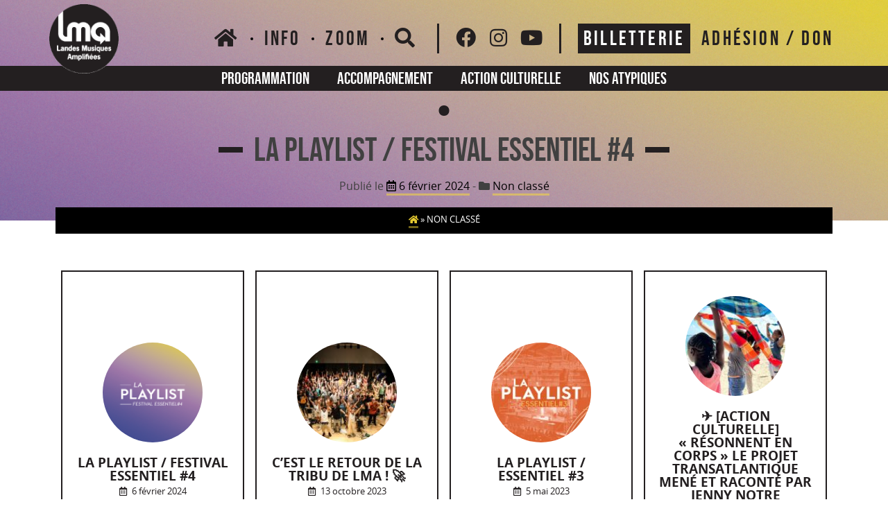

--- FILE ---
content_type: text/html; charset=UTF-8
request_url: https://www.lma-info.com/category/non-classe/
body_size: 24491
content:
<!doctype html>
<html lang="fr-FR">
<head><meta charset="UTF-8"><script>if(navigator.userAgent.match(/MSIE|Internet Explorer/i)||navigator.userAgent.match(/Trident\/7\..*?rv:11/i)){var href=document.location.href;if(!href.match(/[?&]nowprocket/)){if(href.indexOf("?")==-1){if(href.indexOf("#")==-1){document.location.href=href+"?nowprocket=1"}else{document.location.href=href.replace("#","?nowprocket=1#")}}else{if(href.indexOf("#")==-1){document.location.href=href+"&nowprocket=1"}else{document.location.href=href.replace("#","&nowprocket=1#")}}}}</script><script>(()=>{class RocketLazyLoadScripts{constructor(){this.v="2.0.4",this.userEvents=["keydown","keyup","mousedown","mouseup","mousemove","mouseover","mouseout","touchmove","touchstart","touchend","touchcancel","wheel","click","dblclick","input"],this.attributeEvents=["onblur","onclick","oncontextmenu","ondblclick","onfocus","onmousedown","onmouseenter","onmouseleave","onmousemove","onmouseout","onmouseover","onmouseup","onmousewheel","onscroll","onsubmit"]}async t(){this.i(),this.o(),/iP(ad|hone)/.test(navigator.userAgent)&&this.h(),this.u(),this.l(this),this.m(),this.k(this),this.p(this),this._(),await Promise.all([this.R(),this.L()]),this.lastBreath=Date.now(),this.S(this),this.P(),this.D(),this.O(),this.M(),await this.C(this.delayedScripts.normal),await this.C(this.delayedScripts.defer),await this.C(this.delayedScripts.async),await this.T(),await this.F(),await this.j(),await this.A(),window.dispatchEvent(new Event("rocket-allScriptsLoaded")),this.everythingLoaded=!0,this.lastTouchEnd&&await new Promise(t=>setTimeout(t,500-Date.now()+this.lastTouchEnd)),this.I(),this.H(),this.U(),this.W()}i(){this.CSPIssue=sessionStorage.getItem("rocketCSPIssue"),document.addEventListener("securitypolicyviolation",t=>{this.CSPIssue||"script-src-elem"!==t.violatedDirective||"data"!==t.blockedURI||(this.CSPIssue=!0,sessionStorage.setItem("rocketCSPIssue",!0))},{isRocket:!0})}o(){window.addEventListener("pageshow",t=>{this.persisted=t.persisted,this.realWindowLoadedFired=!0},{isRocket:!0}),window.addEventListener("pagehide",()=>{this.onFirstUserAction=null},{isRocket:!0})}h(){let t;function e(e){t=e}window.addEventListener("touchstart",e,{isRocket:!0}),window.addEventListener("touchend",function i(o){o.changedTouches[0]&&t.changedTouches[0]&&Math.abs(o.changedTouches[0].pageX-t.changedTouches[0].pageX)<10&&Math.abs(o.changedTouches[0].pageY-t.changedTouches[0].pageY)<10&&o.timeStamp-t.timeStamp<200&&(window.removeEventListener("touchstart",e,{isRocket:!0}),window.removeEventListener("touchend",i,{isRocket:!0}),"INPUT"===o.target.tagName&&"text"===o.target.type||(o.target.dispatchEvent(new TouchEvent("touchend",{target:o.target,bubbles:!0})),o.target.dispatchEvent(new MouseEvent("mouseover",{target:o.target,bubbles:!0})),o.target.dispatchEvent(new PointerEvent("click",{target:o.target,bubbles:!0,cancelable:!0,detail:1,clientX:o.changedTouches[0].clientX,clientY:o.changedTouches[0].clientY})),event.preventDefault()))},{isRocket:!0})}q(t){this.userActionTriggered||("mousemove"!==t.type||this.firstMousemoveIgnored?"keyup"===t.type||"mouseover"===t.type||"mouseout"===t.type||(this.userActionTriggered=!0,this.onFirstUserAction&&this.onFirstUserAction()):this.firstMousemoveIgnored=!0),"click"===t.type&&t.preventDefault(),t.stopPropagation(),t.stopImmediatePropagation(),"touchstart"===this.lastEvent&&"touchend"===t.type&&(this.lastTouchEnd=Date.now()),"click"===t.type&&(this.lastTouchEnd=0),this.lastEvent=t.type,t.composedPath&&t.composedPath()[0].getRootNode()instanceof ShadowRoot&&(t.rocketTarget=t.composedPath()[0]),this.savedUserEvents.push(t)}u(){this.savedUserEvents=[],this.userEventHandler=this.q.bind(this),this.userEvents.forEach(t=>window.addEventListener(t,this.userEventHandler,{passive:!1,isRocket:!0})),document.addEventListener("visibilitychange",this.userEventHandler,{isRocket:!0})}U(){this.userEvents.forEach(t=>window.removeEventListener(t,this.userEventHandler,{passive:!1,isRocket:!0})),document.removeEventListener("visibilitychange",this.userEventHandler,{isRocket:!0}),this.savedUserEvents.forEach(t=>{(t.rocketTarget||t.target).dispatchEvent(new window[t.constructor.name](t.type,t))})}m(){const t="return false",e=Array.from(this.attributeEvents,t=>"data-rocket-"+t),i="["+this.attributeEvents.join("],[")+"]",o="[data-rocket-"+this.attributeEvents.join("],[data-rocket-")+"]",s=(e,i,o)=>{o&&o!==t&&(e.setAttribute("data-rocket-"+i,o),e["rocket"+i]=new Function("event",o),e.setAttribute(i,t))};new MutationObserver(t=>{for(const n of t)"attributes"===n.type&&(n.attributeName.startsWith("data-rocket-")||this.everythingLoaded?n.attributeName.startsWith("data-rocket-")&&this.everythingLoaded&&this.N(n.target,n.attributeName.substring(12)):s(n.target,n.attributeName,n.target.getAttribute(n.attributeName))),"childList"===n.type&&n.addedNodes.forEach(t=>{if(t.nodeType===Node.ELEMENT_NODE)if(this.everythingLoaded)for(const i of[t,...t.querySelectorAll(o)])for(const t of i.getAttributeNames())e.includes(t)&&this.N(i,t.substring(12));else for(const e of[t,...t.querySelectorAll(i)])for(const t of e.getAttributeNames())this.attributeEvents.includes(t)&&s(e,t,e.getAttribute(t))})}).observe(document,{subtree:!0,childList:!0,attributeFilter:[...this.attributeEvents,...e]})}I(){this.attributeEvents.forEach(t=>{document.querySelectorAll("[data-rocket-"+t+"]").forEach(e=>{this.N(e,t)})})}N(t,e){const i=t.getAttribute("data-rocket-"+e);i&&(t.setAttribute(e,i),t.removeAttribute("data-rocket-"+e))}k(t){Object.defineProperty(HTMLElement.prototype,"onclick",{get(){return this.rocketonclick||null},set(e){this.rocketonclick=e,this.setAttribute(t.everythingLoaded?"onclick":"data-rocket-onclick","this.rocketonclick(event)")}})}S(t){function e(e,i){let o=e[i];e[i]=null,Object.defineProperty(e,i,{get:()=>o,set(s){t.everythingLoaded?o=s:e["rocket"+i]=o=s}})}e(document,"onreadystatechange"),e(window,"onload"),e(window,"onpageshow");try{Object.defineProperty(document,"readyState",{get:()=>t.rocketReadyState,set(e){t.rocketReadyState=e},configurable:!0}),document.readyState="loading"}catch(t){console.log("WPRocket DJE readyState conflict, bypassing")}}l(t){this.originalAddEventListener=EventTarget.prototype.addEventListener,this.originalRemoveEventListener=EventTarget.prototype.removeEventListener,this.savedEventListeners=[],EventTarget.prototype.addEventListener=function(e,i,o){o&&o.isRocket||!t.B(e,this)&&!t.userEvents.includes(e)||t.B(e,this)&&!t.userActionTriggered||e.startsWith("rocket-")||t.everythingLoaded?t.originalAddEventListener.call(this,e,i,o):(t.savedEventListeners.push({target:this,remove:!1,type:e,func:i,options:o}),"mouseenter"!==e&&"mouseleave"!==e||t.originalAddEventListener.call(this,e,t.savedUserEvents.push,o))},EventTarget.prototype.removeEventListener=function(e,i,o){o&&o.isRocket||!t.B(e,this)&&!t.userEvents.includes(e)||t.B(e,this)&&!t.userActionTriggered||e.startsWith("rocket-")||t.everythingLoaded?t.originalRemoveEventListener.call(this,e,i,o):t.savedEventListeners.push({target:this,remove:!0,type:e,func:i,options:o})}}J(t,e){this.savedEventListeners=this.savedEventListeners.filter(i=>{let o=i.type,s=i.target||window;return e!==o||t!==s||(this.B(o,s)&&(i.type="rocket-"+o),this.$(i),!1)})}H(){EventTarget.prototype.addEventListener=this.originalAddEventListener,EventTarget.prototype.removeEventListener=this.originalRemoveEventListener,this.savedEventListeners.forEach(t=>this.$(t))}$(t){t.remove?this.originalRemoveEventListener.call(t.target,t.type,t.func,t.options):this.originalAddEventListener.call(t.target,t.type,t.func,t.options)}p(t){let e;function i(e){return t.everythingLoaded?e:e.split(" ").map(t=>"load"===t||t.startsWith("load.")?"rocket-jquery-load":t).join(" ")}function o(o){function s(e){const s=o.fn[e];o.fn[e]=o.fn.init.prototype[e]=function(){return this[0]===window&&t.userActionTriggered&&("string"==typeof arguments[0]||arguments[0]instanceof String?arguments[0]=i(arguments[0]):"object"==typeof arguments[0]&&Object.keys(arguments[0]).forEach(t=>{const e=arguments[0][t];delete arguments[0][t],arguments[0][i(t)]=e})),s.apply(this,arguments),this}}if(o&&o.fn&&!t.allJQueries.includes(o)){const e={DOMContentLoaded:[],"rocket-DOMContentLoaded":[]};for(const t in e)document.addEventListener(t,()=>{e[t].forEach(t=>t())},{isRocket:!0});o.fn.ready=o.fn.init.prototype.ready=function(i){function s(){parseInt(o.fn.jquery)>2?setTimeout(()=>i.bind(document)(o)):i.bind(document)(o)}return"function"==typeof i&&(t.realDomReadyFired?!t.userActionTriggered||t.fauxDomReadyFired?s():e["rocket-DOMContentLoaded"].push(s):e.DOMContentLoaded.push(s)),o([])},s("on"),s("one"),s("off"),t.allJQueries.push(o)}e=o}t.allJQueries=[],o(window.jQuery),Object.defineProperty(window,"jQuery",{get:()=>e,set(t){o(t)}})}P(){const t=new Map;document.write=document.writeln=function(e){const i=document.currentScript,o=document.createRange(),s=i.parentElement;let n=t.get(i);void 0===n&&(n=i.nextSibling,t.set(i,n));const c=document.createDocumentFragment();o.setStart(c,0),c.appendChild(o.createContextualFragment(e)),s.insertBefore(c,n)}}async R(){return new Promise(t=>{this.userActionTriggered?t():this.onFirstUserAction=t})}async L(){return new Promise(t=>{document.addEventListener("DOMContentLoaded",()=>{this.realDomReadyFired=!0,t()},{isRocket:!0})})}async j(){return this.realWindowLoadedFired?Promise.resolve():new Promise(t=>{window.addEventListener("load",t,{isRocket:!0})})}M(){this.pendingScripts=[];this.scriptsMutationObserver=new MutationObserver(t=>{for(const e of t)e.addedNodes.forEach(t=>{"SCRIPT"!==t.tagName||t.noModule||t.isWPRocket||this.pendingScripts.push({script:t,promise:new Promise(e=>{const i=()=>{const i=this.pendingScripts.findIndex(e=>e.script===t);i>=0&&this.pendingScripts.splice(i,1),e()};t.addEventListener("load",i,{isRocket:!0}),t.addEventListener("error",i,{isRocket:!0}),setTimeout(i,1e3)})})})}),this.scriptsMutationObserver.observe(document,{childList:!0,subtree:!0})}async F(){await this.X(),this.pendingScripts.length?(await this.pendingScripts[0].promise,await this.F()):this.scriptsMutationObserver.disconnect()}D(){this.delayedScripts={normal:[],async:[],defer:[]},document.querySelectorAll("script[type$=rocketlazyloadscript]").forEach(t=>{t.hasAttribute("data-rocket-src")?t.hasAttribute("async")&&!1!==t.async?this.delayedScripts.async.push(t):t.hasAttribute("defer")&&!1!==t.defer||"module"===t.getAttribute("data-rocket-type")?this.delayedScripts.defer.push(t):this.delayedScripts.normal.push(t):this.delayedScripts.normal.push(t)})}async _(){await this.L();let t=[];document.querySelectorAll("script[type$=rocketlazyloadscript][data-rocket-src]").forEach(e=>{let i=e.getAttribute("data-rocket-src");if(i&&!i.startsWith("data:")){i.startsWith("//")&&(i=location.protocol+i);try{const o=new URL(i).origin;o!==location.origin&&t.push({src:o,crossOrigin:e.crossOrigin||"module"===e.getAttribute("data-rocket-type")})}catch(t){}}}),t=[...new Map(t.map(t=>[JSON.stringify(t),t])).values()],this.Y(t,"preconnect")}async G(t){if(await this.K(),!0!==t.noModule||!("noModule"in HTMLScriptElement.prototype))return new Promise(e=>{let i;function o(){(i||t).setAttribute("data-rocket-status","executed"),e()}try{if(navigator.userAgent.includes("Firefox/")||""===navigator.vendor||this.CSPIssue)i=document.createElement("script"),[...t.attributes].forEach(t=>{let e=t.nodeName;"type"!==e&&("data-rocket-type"===e&&(e="type"),"data-rocket-src"===e&&(e="src"),i.setAttribute(e,t.nodeValue))}),t.text&&(i.text=t.text),t.nonce&&(i.nonce=t.nonce),i.hasAttribute("src")?(i.addEventListener("load",o,{isRocket:!0}),i.addEventListener("error",()=>{i.setAttribute("data-rocket-status","failed-network"),e()},{isRocket:!0}),setTimeout(()=>{i.isConnected||e()},1)):(i.text=t.text,o()),i.isWPRocket=!0,t.parentNode.replaceChild(i,t);else{const i=t.getAttribute("data-rocket-type"),s=t.getAttribute("data-rocket-src");i?(t.type=i,t.removeAttribute("data-rocket-type")):t.removeAttribute("type"),t.addEventListener("load",o,{isRocket:!0}),t.addEventListener("error",i=>{this.CSPIssue&&i.target.src.startsWith("data:")?(console.log("WPRocket: CSP fallback activated"),t.removeAttribute("src"),this.G(t).then(e)):(t.setAttribute("data-rocket-status","failed-network"),e())},{isRocket:!0}),s?(t.fetchPriority="high",t.removeAttribute("data-rocket-src"),t.src=s):t.src="data:text/javascript;base64,"+window.btoa(unescape(encodeURIComponent(t.text)))}}catch(i){t.setAttribute("data-rocket-status","failed-transform"),e()}});t.setAttribute("data-rocket-status","skipped")}async C(t){const e=t.shift();return e?(e.isConnected&&await this.G(e),this.C(t)):Promise.resolve()}O(){this.Y([...this.delayedScripts.normal,...this.delayedScripts.defer,...this.delayedScripts.async],"preload")}Y(t,e){this.trash=this.trash||[];let i=!0;var o=document.createDocumentFragment();t.forEach(t=>{const s=t.getAttribute&&t.getAttribute("data-rocket-src")||t.src;if(s&&!s.startsWith("data:")){const n=document.createElement("link");n.href=s,n.rel=e,"preconnect"!==e&&(n.as="script",n.fetchPriority=i?"high":"low"),t.getAttribute&&"module"===t.getAttribute("data-rocket-type")&&(n.crossOrigin=!0),t.crossOrigin&&(n.crossOrigin=t.crossOrigin),t.integrity&&(n.integrity=t.integrity),t.nonce&&(n.nonce=t.nonce),o.appendChild(n),this.trash.push(n),i=!1}}),document.head.appendChild(o)}W(){this.trash.forEach(t=>t.remove())}async T(){try{document.readyState="interactive"}catch(t){}this.fauxDomReadyFired=!0;try{await this.K(),this.J(document,"readystatechange"),document.dispatchEvent(new Event("rocket-readystatechange")),await this.K(),document.rocketonreadystatechange&&document.rocketonreadystatechange(),await this.K(),this.J(document,"DOMContentLoaded"),document.dispatchEvent(new Event("rocket-DOMContentLoaded")),await this.K(),this.J(window,"DOMContentLoaded"),window.dispatchEvent(new Event("rocket-DOMContentLoaded"))}catch(t){console.error(t)}}async A(){try{document.readyState="complete"}catch(t){}try{await this.K(),this.J(document,"readystatechange"),document.dispatchEvent(new Event("rocket-readystatechange")),await this.K(),document.rocketonreadystatechange&&document.rocketonreadystatechange(),await this.K(),this.J(window,"load"),window.dispatchEvent(new Event("rocket-load")),await this.K(),window.rocketonload&&window.rocketonload(),await this.K(),this.allJQueries.forEach(t=>t(window).trigger("rocket-jquery-load")),await this.K(),this.J(window,"pageshow");const t=new Event("rocket-pageshow");t.persisted=this.persisted,window.dispatchEvent(t),await this.K(),window.rocketonpageshow&&window.rocketonpageshow({persisted:this.persisted})}catch(t){console.error(t)}}async K(){Date.now()-this.lastBreath>45&&(await this.X(),this.lastBreath=Date.now())}async X(){return document.hidden?new Promise(t=>setTimeout(t)):new Promise(t=>requestAnimationFrame(t))}B(t,e){return e===document&&"readystatechange"===t||(e===document&&"DOMContentLoaded"===t||(e===window&&"DOMContentLoaded"===t||(e===window&&"load"===t||e===window&&"pageshow"===t)))}static run(){(new RocketLazyLoadScripts).t()}}RocketLazyLoadScripts.run()})();</script>
	
	<meta name="viewport" content="width=device-width, initial-scale=1">
	<link rel="profile" href="https://gmpg.org/xfn/11">
	<meta name='robots' content='index, follow, max-image-preview:large, max-snippet:-1, max-video-preview:-1' />

	<!-- This site is optimized with the Yoast SEO plugin v26.6 - https://yoast.com/wordpress/plugins/seo/ -->
	<title>Non classé - Landes Musiques Amplifiées - LMA</title>
<style id="rocket-critical-css">html{line-height:1.15;-webkit-text-size-adjust:100%}body{margin:0}b,strong{font-weight:bolder}img{border-style:none}::-webkit-file-upload-button{-webkit-appearance:button;font:inherit}figure,p{margin:0}html{font-family:system-ui,-apple-system,BlinkMacSystemFont,"Segoe UI",Roboto,"Helvetica Neue",Arial,"Noto Sans",sans-serif,"Apple Color Emoji","Segoe UI Emoji","Segoe UI Symbol","Noto Color Emoji";line-height:1.5}*,::before,::after{box-sizing:border-box;border-width:0;border-style:solid;border-color:#e2e8f0}img{border-style:solid}img{display:block;vertical-align:middle}img{max-width:100%;height:auto}.sp-justify-between{justify-content:space-between}.sp-h-full{height:100%}.sp-m-auto{margin:auto}.sp-p-4{padding:1rem}.sp-antialiased{-webkit-font-smoothing:antialiased;-moz-osx-font-smoothing:grayscale}.sp-w-full{width:100%}html{scroll-behavior:smooth}#sp-page{display:flex;flex-direction:column;position:relative;z-index:10;background-color:transparent!important;background-image:none!important}#sp-page h1{margin:0}.sp-content-4{align-items:center;justify-content:center}h1{font-size:36px}h1{line-height:1.1}img{display:inline-block}.spBgcover{background-size:cover;background-repeat:no-repeat;background-position:center top;background-attachment:fixed;min-height:100%}@media (max-width:600px){.sp-image-wrapper,.sp-text-wrapper{text-align:center!important;justify-content:center!important}.sp-el-section,.sp-el-row,.sp-el-col{padding:5px!important}.sp-w-full{width:100%!important}img{height:auto!important}}@media (min-width:640px){.sm\:sp-flex{display:flex}}</style>
	<link rel="canonical" href="https://www.lma-info.com/category/non-classe/" />
	<link rel="next" href="https://www.lma-info.com/category/non-classe/page/2/" />
	<meta property="og:locale" content="fr_FR" />
	<meta property="og:type" content="article" />
	<meta property="og:title" content="Non classé - Landes Musiques Amplifiées - LMA" />
	<meta property="og:url" content="https://www.lma-info.com/category/non-classe/" />
	<meta property="og:site_name" content="Landes Musiques Amplifiées - LMA" />
	<meta property="og:image" content="https://www.lma-info.com/wp-content/uploads/2021/03/Couverture-site-1.png" />
	<meta property="og:image:width" content="1200" />
	<meta property="og:image:height" content="630" />
	<meta property="og:image:type" content="image/png" />
	<meta name="twitter:card" content="summary_large_image" />
	<meta name="twitter:site" content="@landesmusic" />
	<script type="application/ld+json" class="yoast-schema-graph">{"@context":"https://schema.org","@graph":[{"@type":"CollectionPage","@id":"https://www.lma-info.com/category/non-classe/","url":"https://www.lma-info.com/category/non-classe/","name":"Non classé - Landes Musiques Amplifiées - LMA","isPartOf":{"@id":"https://www.lma-info.com/#website"},"primaryImageOfPage":{"@id":"https://www.lma-info.com/category/non-classe/#primaryimage"},"image":{"@id":"https://www.lma-info.com/category/non-classe/#primaryimage"},"thumbnailUrl":"https://www.lma-info.com/wp-content/uploads/2024/02/CARRÉ_PLAYLIST.png","breadcrumb":{"@id":"https://www.lma-info.com/category/non-classe/#breadcrumb"},"inLanguage":"fr-FR"},{"@type":"ImageObject","inLanguage":"fr-FR","@id":"https://www.lma-info.com/category/non-classe/#primaryimage","url":"https://www.lma-info.com/wp-content/uploads/2024/02/CARRÉ_PLAYLIST.png","contentUrl":"https://www.lma-info.com/wp-content/uploads/2024/02/CARRÉ_PLAYLIST.png","width":2083,"height":2083},{"@type":"BreadcrumbList","@id":"https://www.lma-info.com/category/non-classe/#breadcrumb","itemListElement":[{"@type":"ListItem","position":1,"name":"","item":"https://www.lma-info.com/"},{"@type":"ListItem","position":2,"name":"Non classé"}]},{"@type":"WebSite","@id":"https://www.lma-info.com/#website","url":"https://www.lma-info.com/","name":"Landes Musiques Amplifiées - LMA","description":"Association de musiques actuelles | Landes","publisher":{"@id":"https://www.lma-info.com/#organization"},"potentialAction":[{"@type":"SearchAction","target":{"@type":"EntryPoint","urlTemplate":"https://www.lma-info.com/?s={search_term_string}"},"query-input":{"@type":"PropertyValueSpecification","valueRequired":true,"valueName":"search_term_string"}}],"inLanguage":"fr-FR"},{"@type":"Organization","@id":"https://www.lma-info.com/#organization","name":"Landes Musiques Amplifiées","url":"https://www.lma-info.com/","logo":{"@type":"ImageObject","inLanguage":"fr-FR","@id":"https://www.lma-info.com/#/schema/logo/image/","url":"https://www.lma-info.com/wp-content/uploads/2020/11/cropped-landes-musiques-amplifiees-1.png","contentUrl":"https://www.lma-info.com/wp-content/uploads/2020/11/cropped-landes-musiques-amplifiees-1.png","width":512,"height":512,"caption":"Landes Musiques Amplifiées"},"image":{"@id":"https://www.lma-info.com/#/schema/logo/image/"},"sameAs":["https://www.facebook.com/landes.musiquesamplifiees","https://x.com/landesmusic","https://www.instagram.com/landesmusiquesamplifiees_lma/","https://www.youtube.com/user/AssoLMA"]}]}</script>
	<!-- / Yoast SEO plugin. -->


<link rel='dns-prefetch' href='//www.googletagmanager.com' />

<link rel="alternate" type="application/rss+xml" title="Landes Musiques Amplifiées - LMA &raquo; Flux" href="https://www.lma-info.com/feed/" />
<link rel="alternate" type="application/rss+xml" title="Landes Musiques Amplifiées - LMA &raquo; Flux des commentaires" href="https://www.lma-info.com/comments/feed/" />
<link rel="alternate" type="application/rss+xml" title="Landes Musiques Amplifiées - LMA &raquo; Flux de la catégorie Non classé" href="https://www.lma-info.com/category/non-classe/feed/" />
<style id='wp-img-auto-sizes-contain-inline-css'>
img:is([sizes=auto i],[sizes^="auto," i]){contain-intrinsic-size:3000px 1500px}
/*# sourceURL=wp-img-auto-sizes-contain-inline-css */
</style>
<style id='wp-emoji-styles-inline-css'>

	img.wp-smiley, img.emoji {
		display: inline !important;
		border: none !important;
		box-shadow: none !important;
		height: 1em !important;
		width: 1em !important;
		margin: 0 0.07em !important;
		vertical-align: -0.1em !important;
		background: none !important;
		padding: 0 !important;
	}
/*# sourceURL=wp-emoji-styles-inline-css */
</style>
<style id='wp-block-library-inline-css'>
:root{--wp-block-synced-color:#7a00df;--wp-block-synced-color--rgb:122,0,223;--wp-bound-block-color:var(--wp-block-synced-color);--wp-editor-canvas-background:#ddd;--wp-admin-theme-color:#007cba;--wp-admin-theme-color--rgb:0,124,186;--wp-admin-theme-color-darker-10:#006ba1;--wp-admin-theme-color-darker-10--rgb:0,107,160.5;--wp-admin-theme-color-darker-20:#005a87;--wp-admin-theme-color-darker-20--rgb:0,90,135;--wp-admin-border-width-focus:2px}@media (min-resolution:192dpi){:root{--wp-admin-border-width-focus:1.5px}}.wp-element-button{cursor:pointer}:root .has-very-light-gray-background-color{background-color:#eee}:root .has-very-dark-gray-background-color{background-color:#313131}:root .has-very-light-gray-color{color:#eee}:root .has-very-dark-gray-color{color:#313131}:root .has-vivid-green-cyan-to-vivid-cyan-blue-gradient-background{background:linear-gradient(135deg,#00d084,#0693e3)}:root .has-purple-crush-gradient-background{background:linear-gradient(135deg,#34e2e4,#4721fb 50%,#ab1dfe)}:root .has-hazy-dawn-gradient-background{background:linear-gradient(135deg,#faaca8,#dad0ec)}:root .has-subdued-olive-gradient-background{background:linear-gradient(135deg,#fafae1,#67a671)}:root .has-atomic-cream-gradient-background{background:linear-gradient(135deg,#fdd79a,#004a59)}:root .has-nightshade-gradient-background{background:linear-gradient(135deg,#330968,#31cdcf)}:root .has-midnight-gradient-background{background:linear-gradient(135deg,#020381,#2874fc)}:root{--wp--preset--font-size--normal:16px;--wp--preset--font-size--huge:42px}.has-regular-font-size{font-size:1em}.has-larger-font-size{font-size:2.625em}.has-normal-font-size{font-size:var(--wp--preset--font-size--normal)}.has-huge-font-size{font-size:var(--wp--preset--font-size--huge)}.has-text-align-center{text-align:center}.has-text-align-left{text-align:left}.has-text-align-right{text-align:right}.has-fit-text{white-space:nowrap!important}#end-resizable-editor-section{display:none}.aligncenter{clear:both}.items-justified-left{justify-content:flex-start}.items-justified-center{justify-content:center}.items-justified-right{justify-content:flex-end}.items-justified-space-between{justify-content:space-between}.screen-reader-text{border:0;clip-path:inset(50%);height:1px;margin:-1px;overflow:hidden;padding:0;position:absolute;width:1px;word-wrap:normal!important}.screen-reader-text:focus{background-color:#ddd;clip-path:none;color:#444;display:block;font-size:1em;height:auto;left:5px;line-height:normal;padding:15px 23px 14px;text-decoration:none;top:5px;width:auto;z-index:100000}html :where(.has-border-color){border-style:solid}html :where([style*=border-top-color]){border-top-style:solid}html :where([style*=border-right-color]){border-right-style:solid}html :where([style*=border-bottom-color]){border-bottom-style:solid}html :where([style*=border-left-color]){border-left-style:solid}html :where([style*=border-width]){border-style:solid}html :where([style*=border-top-width]){border-top-style:solid}html :where([style*=border-right-width]){border-right-style:solid}html :where([style*=border-bottom-width]){border-bottom-style:solid}html :where([style*=border-left-width]){border-left-style:solid}html :where(img[class*=wp-image-]){height:auto;max-width:100%}:where(figure){margin:0 0 1em}html :where(.is-position-sticky){--wp-admin--admin-bar--position-offset:var(--wp-admin--admin-bar--height,0px)}@media screen and (max-width:600px){html :where(.is-position-sticky){--wp-admin--admin-bar--position-offset:0px}}

/*# sourceURL=wp-block-library-inline-css */
</style><style id='global-styles-inline-css'>
:root{--wp--preset--aspect-ratio--square: 1;--wp--preset--aspect-ratio--4-3: 4/3;--wp--preset--aspect-ratio--3-4: 3/4;--wp--preset--aspect-ratio--3-2: 3/2;--wp--preset--aspect-ratio--2-3: 2/3;--wp--preset--aspect-ratio--16-9: 16/9;--wp--preset--aspect-ratio--9-16: 9/16;--wp--preset--color--black: #000000;--wp--preset--color--cyan-bluish-gray: #abb8c3;--wp--preset--color--white: #ffffff;--wp--preset--color--pale-pink: #f78da7;--wp--preset--color--vivid-red: #cf2e2e;--wp--preset--color--luminous-vivid-orange: #ff6900;--wp--preset--color--luminous-vivid-amber: #fcb900;--wp--preset--color--light-green-cyan: #7bdcb5;--wp--preset--color--vivid-green-cyan: #00d084;--wp--preset--color--pale-cyan-blue: #8ed1fc;--wp--preset--color--vivid-cyan-blue: #0693e3;--wp--preset--color--vivid-purple: #9b51e0;--wp--preset--gradient--vivid-cyan-blue-to-vivid-purple: linear-gradient(135deg,rgb(6,147,227) 0%,rgb(155,81,224) 100%);--wp--preset--gradient--light-green-cyan-to-vivid-green-cyan: linear-gradient(135deg,rgb(122,220,180) 0%,rgb(0,208,130) 100%);--wp--preset--gradient--luminous-vivid-amber-to-luminous-vivid-orange: linear-gradient(135deg,rgb(252,185,0) 0%,rgb(255,105,0) 100%);--wp--preset--gradient--luminous-vivid-orange-to-vivid-red: linear-gradient(135deg,rgb(255,105,0) 0%,rgb(207,46,46) 100%);--wp--preset--gradient--very-light-gray-to-cyan-bluish-gray: linear-gradient(135deg,rgb(238,238,238) 0%,rgb(169,184,195) 100%);--wp--preset--gradient--cool-to-warm-spectrum: linear-gradient(135deg,rgb(74,234,220) 0%,rgb(151,120,209) 20%,rgb(207,42,186) 40%,rgb(238,44,130) 60%,rgb(251,105,98) 80%,rgb(254,248,76) 100%);--wp--preset--gradient--blush-light-purple: linear-gradient(135deg,rgb(255,206,236) 0%,rgb(152,150,240) 100%);--wp--preset--gradient--blush-bordeaux: linear-gradient(135deg,rgb(254,205,165) 0%,rgb(254,45,45) 50%,rgb(107,0,62) 100%);--wp--preset--gradient--luminous-dusk: linear-gradient(135deg,rgb(255,203,112) 0%,rgb(199,81,192) 50%,rgb(65,88,208) 100%);--wp--preset--gradient--pale-ocean: linear-gradient(135deg,rgb(255,245,203) 0%,rgb(182,227,212) 50%,rgb(51,167,181) 100%);--wp--preset--gradient--electric-grass: linear-gradient(135deg,rgb(202,248,128) 0%,rgb(113,206,126) 100%);--wp--preset--gradient--midnight: linear-gradient(135deg,rgb(2,3,129) 0%,rgb(40,116,252) 100%);--wp--preset--font-size--small: 13px;--wp--preset--font-size--medium: 20px;--wp--preset--font-size--large: 36px;--wp--preset--font-size--x-large: 42px;--wp--preset--spacing--20: 0.44rem;--wp--preset--spacing--30: 0.67rem;--wp--preset--spacing--40: 1rem;--wp--preset--spacing--50: 1.5rem;--wp--preset--spacing--60: 2.25rem;--wp--preset--spacing--70: 3.38rem;--wp--preset--spacing--80: 5.06rem;--wp--preset--shadow--natural: 6px 6px 9px rgba(0, 0, 0, 0.2);--wp--preset--shadow--deep: 12px 12px 50px rgba(0, 0, 0, 0.4);--wp--preset--shadow--sharp: 6px 6px 0px rgba(0, 0, 0, 0.2);--wp--preset--shadow--outlined: 6px 6px 0px -3px rgb(255, 255, 255), 6px 6px rgb(0, 0, 0);--wp--preset--shadow--crisp: 6px 6px 0px rgb(0, 0, 0);}:where(.is-layout-flex){gap: 0.5em;}:where(.is-layout-grid){gap: 0.5em;}body .is-layout-flex{display: flex;}.is-layout-flex{flex-wrap: wrap;align-items: center;}.is-layout-flex > :is(*, div){margin: 0;}body .is-layout-grid{display: grid;}.is-layout-grid > :is(*, div){margin: 0;}:where(.wp-block-columns.is-layout-flex){gap: 2em;}:where(.wp-block-columns.is-layout-grid){gap: 2em;}:where(.wp-block-post-template.is-layout-flex){gap: 1.25em;}:where(.wp-block-post-template.is-layout-grid){gap: 1.25em;}.has-black-color{color: var(--wp--preset--color--black) !important;}.has-cyan-bluish-gray-color{color: var(--wp--preset--color--cyan-bluish-gray) !important;}.has-white-color{color: var(--wp--preset--color--white) !important;}.has-pale-pink-color{color: var(--wp--preset--color--pale-pink) !important;}.has-vivid-red-color{color: var(--wp--preset--color--vivid-red) !important;}.has-luminous-vivid-orange-color{color: var(--wp--preset--color--luminous-vivid-orange) !important;}.has-luminous-vivid-amber-color{color: var(--wp--preset--color--luminous-vivid-amber) !important;}.has-light-green-cyan-color{color: var(--wp--preset--color--light-green-cyan) !important;}.has-vivid-green-cyan-color{color: var(--wp--preset--color--vivid-green-cyan) !important;}.has-pale-cyan-blue-color{color: var(--wp--preset--color--pale-cyan-blue) !important;}.has-vivid-cyan-blue-color{color: var(--wp--preset--color--vivid-cyan-blue) !important;}.has-vivid-purple-color{color: var(--wp--preset--color--vivid-purple) !important;}.has-black-background-color{background-color: var(--wp--preset--color--black) !important;}.has-cyan-bluish-gray-background-color{background-color: var(--wp--preset--color--cyan-bluish-gray) !important;}.has-white-background-color{background-color: var(--wp--preset--color--white) !important;}.has-pale-pink-background-color{background-color: var(--wp--preset--color--pale-pink) !important;}.has-vivid-red-background-color{background-color: var(--wp--preset--color--vivid-red) !important;}.has-luminous-vivid-orange-background-color{background-color: var(--wp--preset--color--luminous-vivid-orange) !important;}.has-luminous-vivid-amber-background-color{background-color: var(--wp--preset--color--luminous-vivid-amber) !important;}.has-light-green-cyan-background-color{background-color: var(--wp--preset--color--light-green-cyan) !important;}.has-vivid-green-cyan-background-color{background-color: var(--wp--preset--color--vivid-green-cyan) !important;}.has-pale-cyan-blue-background-color{background-color: var(--wp--preset--color--pale-cyan-blue) !important;}.has-vivid-cyan-blue-background-color{background-color: var(--wp--preset--color--vivid-cyan-blue) !important;}.has-vivid-purple-background-color{background-color: var(--wp--preset--color--vivid-purple) !important;}.has-black-border-color{border-color: var(--wp--preset--color--black) !important;}.has-cyan-bluish-gray-border-color{border-color: var(--wp--preset--color--cyan-bluish-gray) !important;}.has-white-border-color{border-color: var(--wp--preset--color--white) !important;}.has-pale-pink-border-color{border-color: var(--wp--preset--color--pale-pink) !important;}.has-vivid-red-border-color{border-color: var(--wp--preset--color--vivid-red) !important;}.has-luminous-vivid-orange-border-color{border-color: var(--wp--preset--color--luminous-vivid-orange) !important;}.has-luminous-vivid-amber-border-color{border-color: var(--wp--preset--color--luminous-vivid-amber) !important;}.has-light-green-cyan-border-color{border-color: var(--wp--preset--color--light-green-cyan) !important;}.has-vivid-green-cyan-border-color{border-color: var(--wp--preset--color--vivid-green-cyan) !important;}.has-pale-cyan-blue-border-color{border-color: var(--wp--preset--color--pale-cyan-blue) !important;}.has-vivid-cyan-blue-border-color{border-color: var(--wp--preset--color--vivid-cyan-blue) !important;}.has-vivid-purple-border-color{border-color: var(--wp--preset--color--vivid-purple) !important;}.has-vivid-cyan-blue-to-vivid-purple-gradient-background{background: var(--wp--preset--gradient--vivid-cyan-blue-to-vivid-purple) !important;}.has-light-green-cyan-to-vivid-green-cyan-gradient-background{background: var(--wp--preset--gradient--light-green-cyan-to-vivid-green-cyan) !important;}.has-luminous-vivid-amber-to-luminous-vivid-orange-gradient-background{background: var(--wp--preset--gradient--luminous-vivid-amber-to-luminous-vivid-orange) !important;}.has-luminous-vivid-orange-to-vivid-red-gradient-background{background: var(--wp--preset--gradient--luminous-vivid-orange-to-vivid-red) !important;}.has-very-light-gray-to-cyan-bluish-gray-gradient-background{background: var(--wp--preset--gradient--very-light-gray-to-cyan-bluish-gray) !important;}.has-cool-to-warm-spectrum-gradient-background{background: var(--wp--preset--gradient--cool-to-warm-spectrum) !important;}.has-blush-light-purple-gradient-background{background: var(--wp--preset--gradient--blush-light-purple) !important;}.has-blush-bordeaux-gradient-background{background: var(--wp--preset--gradient--blush-bordeaux) !important;}.has-luminous-dusk-gradient-background{background: var(--wp--preset--gradient--luminous-dusk) !important;}.has-pale-ocean-gradient-background{background: var(--wp--preset--gradient--pale-ocean) !important;}.has-electric-grass-gradient-background{background: var(--wp--preset--gradient--electric-grass) !important;}.has-midnight-gradient-background{background: var(--wp--preset--gradient--midnight) !important;}.has-small-font-size{font-size: var(--wp--preset--font-size--small) !important;}.has-medium-font-size{font-size: var(--wp--preset--font-size--medium) !important;}.has-large-font-size{font-size: var(--wp--preset--font-size--large) !important;}.has-x-large-font-size{font-size: var(--wp--preset--font-size--x-large) !important;}
/*# sourceURL=global-styles-inline-css */
</style>

<style id='classic-theme-styles-inline-css'>
/*! This file is auto-generated */
.wp-block-button__link{color:#fff;background-color:#32373c;border-radius:9999px;box-shadow:none;text-decoration:none;padding:calc(.667em + 2px) calc(1.333em + 2px);font-size:1.125em}.wp-block-file__button{background:#32373c;color:#fff;text-decoration:none}
/*# sourceURL=/wp-includes/css/classic-themes.min.css */
</style>
<link rel='preload'  href='https://www.lma-info.com/wp-content/plugins/complianz-gdpr/assets/css/cookieblocker.min.css?ver=1766142442' data-rocket-async="style" as="style" onload="this.onload=null;this.rel='stylesheet'" onerror="this.removeAttribute('data-rocket-async')"  media='all' />
<link data-minify="1" rel='preload'  href='https://www.lma-info.com/wp-content/cache/min/1/wp-content/themes/lma/style.css?ver=1766142716' data-rocket-async="style" as="style" onload="this.onload=null;this.rel='stylesheet'" onerror="this.removeAttribute('data-rocket-async')"  media='all' />
<link data-minify="1" rel='preload'  href='https://www.lma-info.com/wp-content/cache/min/1/wp-content/themes/lma/inc/fonts/fontawesome/css/all.css?ver=1766142716' data-rocket-async="style" as="style" onload="this.onload=null;this.rel='stylesheet'" onerror="this.removeAttribute('data-rocket-async')"  media='all' />
<link rel='preload'  href='https://www.lma-info.com/wp-content/themes/lma/inc/animate/animate.min.css?ver=1.0.0' data-rocket-async="style" as="style" onload="this.onload=null;this.rel='stylesheet'" onerror="this.removeAttribute('data-rocket-async')"  media='all' />
<link data-minify="1" rel='preload'  href='https://www.lma-info.com/wp-content/cache/min/1/wp-content/plugins/wp-pagenavi/pagenavi-css.css?ver=1766142716' data-rocket-async="style" as="style" onload="this.onload=null;this.rel='stylesheet'" onerror="this.removeAttribute('data-rocket-async')"  media='all' />
<link data-minify="1" rel='preload'  href='https://www.lma-info.com/wp-content/cache/min/1/wp-content/themes/lma/assets/css/main.css?ver=1766142716' data-rocket-async="style" as="style" onload="this.onload=null;this.rel='stylesheet'" onerror="this.removeAttribute('data-rocket-async')"  media='all' />
<link data-minify="1" rel='preload'  href='https://www.lma-info.com/wp-content/cache/min/1/wp-content/plugins/mailin/css/mailin-front.css?ver=1766142716' data-rocket-async="style" as="style" onload="this.onload=null;this.rel='stylesheet'" onerror="this.removeAttribute('data-rocket-async')"  media='all' />
<style id='rocket-lazyload-inline-css'>
.rll-youtube-player{position:relative;padding-bottom:56.23%;height:0;overflow:hidden;max-width:100%;}.rll-youtube-player:focus-within{outline: 2px solid currentColor;outline-offset: 5px;}.rll-youtube-player iframe{position:absolute;top:0;left:0;width:100%;height:100%;z-index:100;background:0 0}.rll-youtube-player img{bottom:0;display:block;left:0;margin:auto;max-width:100%;width:100%;position:absolute;right:0;top:0;border:none;height:auto;-webkit-transition:.4s all;-moz-transition:.4s all;transition:.4s all}.rll-youtube-player img:hover{-webkit-filter:brightness(75%)}.rll-youtube-player .play{height:100%;width:100%;left:0;top:0;position:absolute;background:url(https://www.lma-info.com/wp-content/plugins/wp-rocket/assets/img/youtube.png) no-repeat center;background-color: transparent !important;cursor:pointer;border:none;}
/*# sourceURL=rocket-lazyload-inline-css */
</style>
<script type="rocketlazyloadscript" data-rocket-src="https://www.lma-info.com/wp-includes/js/jquery/jquery.min.js?ver=3.7.1" id="jquery-core-js" data-rocket-defer defer></script>
<script type="rocketlazyloadscript" data-rocket-src="https://www.lma-info.com/wp-includes/js/jquery/jquery-migrate.min.js?ver=3.4.1" id="jquery-migrate-js" data-rocket-defer defer></script>
<script id="sib-front-js-js-extra">
var sibErrMsg = {"invalidMail":"Veuillez entrer une adresse e-mail valide.","requiredField":"Veuillez compl\u00e9ter les champs obligatoires.","invalidDateFormat":"Veuillez entrer une date valide.","invalidSMSFormat":"Veuillez entrer une num\u00e9ro de t\u00e9l\u00e9phone valide."};
var ajax_sib_front_object = {"ajax_url":"https://www.lma-info.com/wp-admin/admin-ajax.php","ajax_nonce":"22813da1b1","flag_url":"https://www.lma-info.com/wp-content/plugins/mailin/img/flags/"};
//# sourceURL=sib-front-js-js-extra
</script>
<script type="rocketlazyloadscript" data-minify="1" data-rocket-src="https://www.lma-info.com/wp-content/cache/min/1/wp-content/plugins/mailin/js/mailin-front.js?ver=1766142716" id="sib-front-js-js" data-rocket-defer defer></script>
<link rel="https://api.w.org/" href="https://www.lma-info.com/wp-json/" /><link rel="alternate" title="JSON" type="application/json" href="https://www.lma-info.com/wp-json/wp/v2/categories/1" /><link rel="EditURI" type="application/rsd+xml" title="RSD" href="https://www.lma-info.com/xmlrpc.php?rsd" />
<meta name="generator" content="WordPress 6.9" />
<meta name="generator" content="Site Kit by Google 1.168.0" />			<style>.cmplz-hidden {
					display: none !important;
				}</style>		<style type="text/css">
					.site-title,
			.site-description {
				position: absolute;
				clip: rect(1px, 1px, 1px, 1px);
				}
					</style>
		<link rel="icon" href="https://www.lma-info.com/wp-content/uploads/2020/11/cropped-landes-musiques-amplifiees-1-32x32.png" sizes="32x32" />
<link rel="icon" href="https://www.lma-info.com/wp-content/uploads/2020/11/cropped-landes-musiques-amplifiees-1-192x192.png" sizes="192x192" />
<link rel="apple-touch-icon" href="https://www.lma-info.com/wp-content/uploads/2020/11/cropped-landes-musiques-amplifiees-1-180x180.png" />
<meta name="msapplication-TileImage" content="https://www.lma-info.com/wp-content/uploads/2020/11/cropped-landes-musiques-amplifiees-1-270x270.png" />
<noscript><style id="rocket-lazyload-nojs-css">.rll-youtube-player, [data-lazy-src]{display:none !important;}</style></noscript><script type="rocketlazyloadscript">
/*! loadCSS rel=preload polyfill. [c]2017 Filament Group, Inc. MIT License */
(function(w){"use strict";if(!w.loadCSS){w.loadCSS=function(){}}
var rp=loadCSS.relpreload={};rp.support=(function(){var ret;try{ret=w.document.createElement("link").relList.supports("preload")}catch(e){ret=!1}
return function(){return ret}})();rp.bindMediaToggle=function(link){var finalMedia=link.media||"all";function enableStylesheet(){link.media=finalMedia}
if(link.addEventListener){link.addEventListener("load",enableStylesheet)}else if(link.attachEvent){link.attachEvent("onload",enableStylesheet)}
setTimeout(function(){link.rel="stylesheet";link.media="only x"});setTimeout(enableStylesheet,3000)};rp.poly=function(){if(rp.support()){return}
var links=w.document.getElementsByTagName("link");for(var i=0;i<links.length;i++){var link=links[i];if(link.rel==="preload"&&link.getAttribute("as")==="style"&&!link.getAttribute("data-loadcss")){link.setAttribute("data-loadcss",!0);rp.bindMediaToggle(link)}}};if(!rp.support()){rp.poly();var run=w.setInterval(rp.poly,500);if(w.addEventListener){w.addEventListener("load",function(){rp.poly();w.clearInterval(run)})}else if(w.attachEvent){w.attachEvent("onload",function(){rp.poly();w.clearInterval(run)})}}
if(typeof exports!=="undefined"){exports.loadCSS=loadCSS}
else{w.loadCSS=loadCSS}}(typeof global!=="undefined"?global:this))
</script><meta name="generator" content="WP Rocket 3.20.2" data-wpr-features="wpr_delay_js wpr_defer_js wpr_minify_js wpr_async_css wpr_lazyload_images wpr_lazyload_iframes wpr_minify_css wpr_preload_links wpr_desktop" /></head>

<body data-rsssl=1 class="archive category category-non-classe category-1 wp-custom-logo wp-theme-lma hfeed no-sidebar">
<div data-rocket-location-hash="54257ff4dc2eb7aae68fa23eb5f11e06" id="page" class="site">
	<a class="skip-link screen-reader-text" href="#primary">Skip to content</a>

	<header data-rocket-location-hash="fc409f86088b20b81d38a444febf083b" id="masthead" class="site-header">
		<div class="container animate__animated" id="nav-wrap">
			<div class="site-branding">
				<a href="https://www.lma-info.com/" class="custom-logo-link" rel="home"><img width="218" height="218" src="data:image/svg+xml,%3Csvg%20xmlns='http://www.w3.org/2000/svg'%20viewBox='0%200%20218%20218'%3E%3C/svg%3E" class="custom-logo" alt="Landes Musiques Amplifiées &#8211; LMA" decoding="async" data-lazy-srcset="https://www.lma-info.com/wp-content/uploads/2020/11/cropped-landes-musiques-amplifiees.png 218w, https://www.lma-info.com/wp-content/uploads/2020/11/cropped-landes-musiques-amplifiees-150x150.png 150w" data-lazy-sizes="(max-width: 218px) 100vw, 218px" data-lazy-src="https://www.lma-info.com/wp-content/uploads/2020/11/cropped-landes-musiques-amplifiees.png" /><noscript><img width="218" height="218" src="https://www.lma-info.com/wp-content/uploads/2020/11/cropped-landes-musiques-amplifiees.png" class="custom-logo" alt="Landes Musiques Amplifiées &#8211; LMA" decoding="async" srcset="https://www.lma-info.com/wp-content/uploads/2020/11/cropped-landes-musiques-amplifiees.png 218w, https://www.lma-info.com/wp-content/uploads/2020/11/cropped-landes-musiques-amplifiees-150x150.png 150w" sizes="(max-width: 218px) 100vw, 218px" /></noscript></a>			</div><!-- .site-branding -->

			<nav id="mobile-menu">
				<ul id="mobile-menu-tickets" class="menu"><li id="menu-item-5464" class="menu-item menu-item-type-custom menu-item-object-custom menu-item-5464"><a target="_blank" href="https://lma.festik.net/">Billetterie</a></li>
<li id="menu-item-27" class="menu-item menu-item-type-custom menu-item-object-custom menu-item-has-children menu-item-27"><a href="#">ADHÉSION / DON</a>
<ul class="sub-menu">
	<li id="menu-item-28" class="menu-item menu-item-type-custom menu-item-object-custom menu-item-28"><a target="_blank" href="https://www.helloasso.com/associations/landes-musiques-amplifiees/adhesions/bulletin-d-adhesion-association-landes-musiques-amplifiees-2">Adhésion</a></li>
	<li id="menu-item-30" class="menu-item menu-item-type-custom menu-item-object-custom menu-item-30"><a target="_blank" href="https://www.helloasso.com/associations/landes-musiques-amplifiees/formulaires/5">Don</a></li>
</ul>
</li>
</ul>
				<ul id="mobile-menu-zoom" class="menu">
				    <li><a href="/actualites-musiques-actuelles-landes/" title="Actualités de Landes Musiques Amplifiée">Zoom</a></li>
				</ul>

				<ul id="mobile-menu-socials" class="menu"><li id="menu-item-23" class="menu-item menu-item-type-custom menu-item-object-custom menu-item-23"><a target="_blank" href="https://www.facebook.com/landes.musiquesamplifiees"><i class="fab fa-facebook"></i></a></li>
<li id="menu-item-26" class="menu-item menu-item-type-custom menu-item-object-custom menu-item-26"><a target="_blank" href="https://www.instagram.com/landesmusiquesamplifiees_lma/"><i class="fab fa-instagram"></i></a></li>
<li id="menu-item-25" class="menu-item menu-item-type-custom menu-item-object-custom menu-item-25"><a target="_blank" href="https://www.youtube.com/user/AssoLMA"><i class="fab fa-youtube"></i></a></li>
</ul>			</nav>

			<nav id="site-navigation" class="main-navigation">
				<button class="menu-toggle" aria-controls="primary-menu" aria-expanded="false"><i class="fas fa-bars"></i></button>
				<ul id="principal" class="menu"><li id="menu-item-14" class="menu-item menu-item-type-post_type menu-item-object-page menu-item-home menu-item-14"><a href="https://www.lma-info.com/"><i class="fas fa-home"></i></a></li>
<li id="menu-item-21" class="menu-item menu-item-type-post_type menu-item-object-page menu-item-has-children menu-item-21"><a href="https://www.lma-info.com/association-landes-musiques-amplifiees/">Info</a>
<ul class="sub-menu">
	<li id="menu-item-31" class="menu-item menu-item-type-custom menu-item-object-custom menu-item-31"><a href="/association-landes-musiques-amplifiees/#primary">Projet / Asso</a></li>
	<li id="menu-item-32" class="menu-item menu-item-type-custom menu-item-object-custom menu-item-32"><a href="/association-landes-musiques-amplifiees/association-landes-musiques-amplifiees/#section-team">Equipe</a></li>
	<li id="menu-item-5090" class="menu-item menu-item-type-custom menu-item-object-custom menu-item-5090"><a href="https://www.lma-info.com/association-landes-musiques-amplifiees/association-landes-musiques-amplifiees/#section-rse">RSE &#038; Éco-responsable</a></li>
	<li id="menu-item-3851" class="menu-item menu-item-type-custom menu-item-object-custom menu-item-3851"><a href="https://www.lma-info.com/association-landes-musiques-amplifiees/association-landes-musiques-amplifiees/#section-benevoles">CA &#038; Bénévoles</a></li>
	<li id="menu-item-33" class="menu-item menu-item-type-custom menu-item-object-custom menu-item-33"><a href="https://www.lma-info.com/association-landes-musiques-amplifiees/association-landes-musiques-amplifiees/#section-partenaires">Partenaires &#038; mécènes</a></li>
	<li id="menu-item-34" class="menu-item menu-item-type-custom menu-item-object-custom menu-item-34"><a href="https://www.lma-info.com/association-landes-musiques-amplifiees/association-landes-musiques-amplifiees/#section-contact">Accès &#038; contact</a></li>
</ul>
</li>
<li id="menu-item-20" class="menu-item menu-item-type-post_type menu-item-object-page current_page_parent menu-item-20"><a href="https://www.lma-info.com/actualites-musiques-actuelles-landes/">Zoom</a></li>
<li id="menu-item-3852" class="menu-search menu-item menu-item-type-custom menu-item-object-custom menu-item-3852"><a href="#"><i class="fas fa-search"></i></a></li>
</ul><ul id="socials" class="menu"><li class="menu-item menu-item-type-custom menu-item-object-custom menu-item-23"><a target="_blank" href="https://www.facebook.com/landes.musiquesamplifiees"><i class="fab fa-facebook"></i></a></li>
<li class="menu-item menu-item-type-custom menu-item-object-custom menu-item-26"><a target="_blank" href="https://www.instagram.com/landesmusiquesamplifiees_lma/"><i class="fab fa-instagram"></i></a></li>
<li class="menu-item menu-item-type-custom menu-item-object-custom menu-item-25"><a target="_blank" href="https://www.youtube.com/user/AssoLMA"><i class="fab fa-youtube"></i></a></li>
</ul><ul id="tickets" class="menu"><li class="menu-item menu-item-type-custom menu-item-object-custom menu-item-5464"><a target="_blank" href="https://lma.festik.net/">Billetterie</a></li>
<li class="menu-item menu-item-type-custom menu-item-object-custom menu-item-has-children menu-item-27"><a href="#">ADHÉSION / DON</a>
<ul class="sub-menu">
	<li class="menu-item menu-item-type-custom menu-item-object-custom menu-item-28"><a target="_blank" href="https://www.helloasso.com/associations/landes-musiques-amplifiees/adhesions/bulletin-d-adhesion-association-landes-musiques-amplifiees-2">Adhésion</a></li>
	<li class="menu-item menu-item-type-custom menu-item-object-custom menu-item-30"><a target="_blank" href="https://www.helloasso.com/associations/landes-musiques-amplifiees/formulaires/5">Don</a></li>
</ul>
</li>
</ul>			</nav><!-- #site-navigation -->
		</div>
		<ul id="nav-inner" class="animate__animated">
	<li id="menu-item-43" class="menu-item menu-item-type-post_type menu-item-object-page menu-item-has-children menu-item-43"><a href="/programmation/">Programmation</a>
		<ul class="sub-menu">
			
				
																																	<li id="menu-item-" class="menu-item menu-item-type-custom menu-item-object-custom menu-item-"><a href="/programmation/?filter=prog_cat-humour">Humour</a></li>
																															<li id="menu-item-" class="menu-item menu-item-type-custom menu-item-object-custom menu-item-"><a href="/programmation/?filter=prog_cat-saison-culturelle-tyrosse">Saison Culturelle Tyrosse</a></li>
																																								<li id="menu-item-" class="menu-item menu-item-type-custom menu-item-object-custom menu-item-"><a href="/programmation/?filter=prog_cat-concerts">Concerts</a></li>
																																								<li id="menu-item-" class="menu-item menu-item-type-custom menu-item-object-custom menu-item-"><a href="/programmation/?filter=prog_cat-lecture">lecture</a></li>
																																										<li id="menu-item-" class="menu-item menu-item-type-custom menu-item-object-custom menu-item-"><a href="/programmation/?filter=prog_cat-theatre">Théâtre</a></li>
																																								<li id="menu-item-" class="menu-item menu-item-type-custom menu-item-object-custom menu-item-"><a href="/programmation/?filter=prog_cat-musique">Musique</a></li>
																																																																
		</ul>
	</li>
	<li id="menu-item-3936" class="menu-item menu-item-type-post_type menu-item-object-page menu-item-has-children menu-item-3936"><a href="/accompagnement/">Accompagnement</a>
		<ul class="sub-menu">
										<li id="menu-item-" class="menu-item menu-item-type-taxonomy menu-item-object-accompagnement_cat menu-item-"><a href="/accompagnement/musiciens-groupes/">Musiciens / groupes</a></li>
							<li id="menu-item-" class="menu-item menu-item-type-taxonomy menu-item-object-accompagnement_cat menu-item-"><a href="/accompagnement/porteurs-de-projets-collectivites/">Porteurs de projets / collectivités</a></li>
							<li id="menu-item-" class="menu-item menu-item-type-taxonomy menu-item-object-accompagnement_cat menu-item-"><a href="/accompagnement/soutien-a-la-creation/">Soutien à la création</a></li>
					</ul>
	</li>
	<li id="menu-item-41" class="menu-item menu-item-type-post_type menu-item-object-page menu-item-has-children menu-item-41"><a href="/action-culturelle/">Action culturelle</a>
		<ul class="sub-menu">

										<li id="menu-item-" class="menu-item menu-item-type-taxonomy menu-item-object-accompagnement_cat menu-item-"><a href="/action-culturelle/?filter=action_cat-stages">// Nos stages //</a></li>
							<li id="menu-item-" class="menu-item menu-item-type-taxonomy menu-item-object-accompagnement_cat menu-item-"><a href="/action-culturelle/?filter=action_cat-scolaire">// Pour les scolaires //</a></li>
							<li id="menu-item-" class="menu-item menu-item-type-taxonomy menu-item-object-accompagnement_cat menu-item-"><a href="/action-culturelle/?filter=action_cat-pratique-en-amateur">// Pratique en amateur //</a></li>
							<li id="menu-item-" class="menu-item menu-item-type-taxonomy menu-item-object-accompagnement_cat menu-item-"><a href="/action-culturelle/?filter=action_cat-actions-specifiques">// Projets spécifiques //</a></li>
					</ul>
	</li>
	<li id="menu-item-42" class="menu-item menu-item-type-post_type menu-item-object-page menu-item-42">
		<a href="/atypiques/">Nos atypiques</a>
		<ul class="sub-menu">
			
						<li id="menu-item-6006" class="menu-item menu-item-type-atypique"><a href="https://www.lma-info.com/atypiques/juste-derriere-les-vagues-le-pin-le-paletuvier-resonnent-en-corps/">Juste derrière les vagues, le Pin &#038; le Palétuvier, résonnent en corps !</a></li>

					
						<li id="menu-item-5288" class="menu-item menu-item-type-atypique"><a href="https://www.lma-info.com/atypiques/le-cri-du-choeur-2022/">Le Cri du Choeur &#8211; 2022</a></li>

					
						<li id="menu-item-4807" class="menu-item menu-item-type-atypique"><a href="https://www.lma-info.com/atypiques/sessions-essentielles-2021/">Sessions Essentielles &#8211; 2021</a></li>

					
						<li id="menu-item-4803" class="menu-item menu-item-type-atypique"><a href="https://www.lma-info.com/atypiques/granges-musicales-depuis-2020/">Granges Musicales &#8211; depuis 2020</a></li>

					
						<li id="menu-item-4796" class="menu-item menu-item-type-atypique"><a href="https://www.lma-info.com/atypiques/we-are-the-band-2019/">We are the band – 2019</a></li>

					
						<li id="menu-item-4797" class="menu-item menu-item-type-atypique"><a href="https://www.lma-info.com/atypiques/rugby-club-orchestra-2016/">Rugby club orchestra – 2016</a></li>

					
						<li id="menu-item-4798" class="menu-item menu-item-type-atypique"><a href="https://www.lma-info.com/atypiques/replay-music-landes-2011/">Replay music Landes – 2011</a></li>

					
						<li id="menu-item-4800" class="menu-item menu-item-type-atypique"><a href="https://www.lma-info.com/atypiques/tribute-to-arno-2006/">Tribute to Arno – 2006</a></li>

							</ul>
	</li>
</ul>
		
			<div data-rocket-location-hash="f07636509b9111daa10000807d0f3840" class="page-header">

				<div class="page-header__thumb">
					<img width="2083" height="2083" src="data:image/svg+xml,%3Csvg%20xmlns='http://www.w3.org/2000/svg'%20viewBox='0%200%202083%202083'%3E%3C/svg%3E" class="attachment-full size-full wp-post-image" alt="" decoding="async" fetchpriority="high" data-lazy-srcset="https://www.lma-info.com/wp-content/uploads/2024/02/CARRÉ_PLAYLIST.png 2083w, https://www.lma-info.com/wp-content/uploads/2024/02/CARRÉ_PLAYLIST-300x300.png 300w, https://www.lma-info.com/wp-content/uploads/2024/02/CARRÉ_PLAYLIST-1024x1024.png 1024w, https://www.lma-info.com/wp-content/uploads/2024/02/CARRÉ_PLAYLIST-150x150.png 150w, https://www.lma-info.com/wp-content/uploads/2024/02/CARRÉ_PLAYLIST-768x768.png 768w, https://www.lma-info.com/wp-content/uploads/2024/02/CARRÉ_PLAYLIST-1536x1536.png 1536w, https://www.lma-info.com/wp-content/uploads/2024/02/CARRÉ_PLAYLIST-2048x2048.png 2048w, https://www.lma-info.com/wp-content/uploads/2024/02/CARRÉ_PLAYLIST-120x120.png 120w" data-lazy-sizes="(max-width: 2083px) 100vw, 2083px" data-lazy-src="https://www.lma-info.com/wp-content/uploads/2024/02/CARRÉ_PLAYLIST.png" /><noscript><img width="2083" height="2083" src="https://www.lma-info.com/wp-content/uploads/2024/02/CARRÉ_PLAYLIST.png" class="attachment-full size-full wp-post-image" alt="" decoding="async" fetchpriority="high" srcset="https://www.lma-info.com/wp-content/uploads/2024/02/CARRÉ_PLAYLIST.png 2083w, https://www.lma-info.com/wp-content/uploads/2024/02/CARRÉ_PLAYLIST-300x300.png 300w, https://www.lma-info.com/wp-content/uploads/2024/02/CARRÉ_PLAYLIST-1024x1024.png 1024w, https://www.lma-info.com/wp-content/uploads/2024/02/CARRÉ_PLAYLIST-150x150.png 150w, https://www.lma-info.com/wp-content/uploads/2024/02/CARRÉ_PLAYLIST-768x768.png 768w, https://www.lma-info.com/wp-content/uploads/2024/02/CARRÉ_PLAYLIST-1536x1536.png 1536w, https://www.lma-info.com/wp-content/uploads/2024/02/CARRÉ_PLAYLIST-2048x2048.png 2048w, https://www.lma-info.com/wp-content/uploads/2024/02/CARRÉ_PLAYLIST-120x120.png 120w" sizes="(max-width: 2083px) 100vw, 2083px" /></noscript>				</div>

				<div class="container">
					<div class="page-header__block">
						<h1 class="page-header__title">
															LA PLAYLIST / FESTIVAL ESSENTIEL #4													</h1>
																			<div class="entry-meta">
								<span class="posted-on">Publié le <a href="https://www.lma-info.com/la-playlist-festival-essentiel-4/" rel="bookmark"><i class="far fa-calendar-alt"></i> <time class="entry-date published" datetime="2024-02-06T12:20:05+01:00">6 février 2024</time><time class="updated" datetime="2024-02-06T12:20:06+01:00">6 février 2024</time></a></span> - <span class="cat-links"><i class="fas fa-folder"></i> <a href="https://www.lma-info.com/category/non-classe/" rel="category tag">Non classé</a></span>							</div><!-- .entry-meta -->
											</div>

					<div id="breadcrumbs"><span><span><a href="https://www.lma-info.com/"><i class="fa fa-home"></i></a></span> » <span class="breadcrumb_last" aria-current="page">Non classé</span></span></div>
				</div>
			</div>

			</header><!-- #masthead -->

<main data-rocket-location-hash="730dde71c204806cbba5817c15ed9592" id="primary" class="site-main">
	<section data-rocket-location-hash="31bceeb3b124c4f1f0226408d4e2a20a" class="section">
		<div class="container">
							<div class="row posts-list">
					<article id="post-6165" class="evnt col-4 post-6165 post type-post status-publish format-standard has-post-thumbnail hentry category-non-classe">
				<a href="https://www.lma-info.com/la-playlist-festival-essentiel-4/" title="En savoir plus sur LA PLAYLIST / FESTIVAL ESSENTIEL #4">
		<div class="evnt__thumb"><img width="150" height="150" src="data:image/svg+xml,%3Csvg%20xmlns='http://www.w3.org/2000/svg'%20viewBox='0%200%20150%20150'%3E%3C/svg%3E" class="attachment-thumbnail size-thumbnail wp-post-image" alt="" decoding="async" data-lazy-srcset="https://www.lma-info.com/wp-content/uploads/2024/02/CARRÉ_PLAYLIST-150x150.png 150w, https://www.lma-info.com/wp-content/uploads/2024/02/CARRÉ_PLAYLIST-300x300.png 300w, https://www.lma-info.com/wp-content/uploads/2024/02/CARRÉ_PLAYLIST-1024x1024.png 1024w, https://www.lma-info.com/wp-content/uploads/2024/02/CARRÉ_PLAYLIST-768x768.png 768w, https://www.lma-info.com/wp-content/uploads/2024/02/CARRÉ_PLAYLIST-1536x1536.png 1536w, https://www.lma-info.com/wp-content/uploads/2024/02/CARRÉ_PLAYLIST-2048x2048.png 2048w, https://www.lma-info.com/wp-content/uploads/2024/02/CARRÉ_PLAYLIST-120x120.png 120w" data-lazy-sizes="(max-width: 150px) 100vw, 150px" data-lazy-src="https://www.lma-info.com/wp-content/uploads/2024/02/CARRÉ_PLAYLIST-150x150.png" /><noscript><img width="150" height="150" src="https://www.lma-info.com/wp-content/uploads/2024/02/CARRÉ_PLAYLIST-150x150.png" class="attachment-thumbnail size-thumbnail wp-post-image" alt="" decoding="async" srcset="https://www.lma-info.com/wp-content/uploads/2024/02/CARRÉ_PLAYLIST-150x150.png 150w, https://www.lma-info.com/wp-content/uploads/2024/02/CARRÉ_PLAYLIST-300x300.png 300w, https://www.lma-info.com/wp-content/uploads/2024/02/CARRÉ_PLAYLIST-1024x1024.png 1024w, https://www.lma-info.com/wp-content/uploads/2024/02/CARRÉ_PLAYLIST-768x768.png 768w, https://www.lma-info.com/wp-content/uploads/2024/02/CARRÉ_PLAYLIST-1536x1536.png 1536w, https://www.lma-info.com/wp-content/uploads/2024/02/CARRÉ_PLAYLIST-2048x2048.png 2048w, https://www.lma-info.com/wp-content/uploads/2024/02/CARRÉ_PLAYLIST-120x120.png 120w" sizes="(max-width: 150px) 100vw, 150px" /></noscript></div>
	<div class="evnt__title">LA PLAYLIST / FESTIVAL ESSENTIEL #4</div>

	
	
			<div class="evnt__date">
			<i class="far fa-calendar-alt"></i>
			6 février 2024		
		</div>
	
	
			<div class="evnt__btn btn">En savoir plus</div>
	
			</a>
	

	</article><article id="post-6026" class="evnt col-4 post-6026 post type-post status-publish format-standard has-post-thumbnail hentry category-non-classe">
				<a href="https://www.lma-info.com/cest-le-retour-de-la-tribu-de-lma-%f0%9f%9a%80/" title="En savoir plus sur C&rsquo;est le retour de la TRIBU DE LMA ! 🚀">
		<div class="evnt__thumb"><img width="150" height="150" src="data:image/svg+xml,%3Csvg%20xmlns='http://www.w3.org/2000/svg'%20viewBox='0%200%20150%20150'%3E%3C/svg%3E" class="attachment-thumbnail size-thumbnail wp-post-image" alt="" decoding="async" data-lazy-srcset="https://www.lma-info.com/wp-content/uploads/2023/10/IMG_5666-150x150.jpg 150w, https://www.lma-info.com/wp-content/uploads/2023/10/IMG_5666-120x120.jpg 120w" data-lazy-sizes="(max-width: 150px) 100vw, 150px" data-lazy-src="https://www.lma-info.com/wp-content/uploads/2023/10/IMG_5666-150x150.jpg" /><noscript><img width="150" height="150" src="https://www.lma-info.com/wp-content/uploads/2023/10/IMG_5666-150x150.jpg" class="attachment-thumbnail size-thumbnail wp-post-image" alt="" decoding="async" srcset="https://www.lma-info.com/wp-content/uploads/2023/10/IMG_5666-150x150.jpg 150w, https://www.lma-info.com/wp-content/uploads/2023/10/IMG_5666-120x120.jpg 120w" sizes="(max-width: 150px) 100vw, 150px" /></noscript></div>
	<div class="evnt__title">C&rsquo;est le retour de la TRIBU DE LMA ! 🚀</div>

	
	
			<div class="evnt__date">
			<i class="far fa-calendar-alt"></i>
			13 octobre 2023		
		</div>
	
	
			<div class="evnt__btn btn">En savoir plus</div>
	
			</a>
	

	</article><article id="post-5820" class="evnt col-4 post-5820 post type-post status-publish format-standard has-post-thumbnail hentry category-non-classe">
				<a href="https://www.lma-info.com/la-playlist-essentiel-3/" title="En savoir plus sur LA PLAYLIST / ESSENTIEL #3">
		<div class="evnt__thumb"><img width="150" height="150" src="data:image/svg+xml,%3Csvg%20xmlns='http://www.w3.org/2000/svg'%20viewBox='0%200%20150%20150'%3E%3C/svg%3E" class="attachment-thumbnail size-thumbnail wp-post-image" alt="" decoding="async" data-lazy-srcset="https://www.lma-info.com/wp-content/uploads/2023/05/PLAYLIST-ESSENTIEL-3-carré-150x150.jpg 150w, https://www.lma-info.com/wp-content/uploads/2023/05/PLAYLIST-ESSENTIEL-3-carré-300x300.jpg 300w, https://www.lma-info.com/wp-content/uploads/2023/05/PLAYLIST-ESSENTIEL-3-carré-1024x1024.jpg 1024w, https://www.lma-info.com/wp-content/uploads/2023/05/PLAYLIST-ESSENTIEL-3-carré-768x768.jpg 768w, https://www.lma-info.com/wp-content/uploads/2023/05/PLAYLIST-ESSENTIEL-3-carré-1536x1536.jpg 1536w, https://www.lma-info.com/wp-content/uploads/2023/05/PLAYLIST-ESSENTIEL-3-carré-2048x2048.jpg 2048w, https://www.lma-info.com/wp-content/uploads/2023/05/PLAYLIST-ESSENTIEL-3-carré-120x120.jpg 120w" data-lazy-sizes="(max-width: 150px) 100vw, 150px" data-lazy-src="https://www.lma-info.com/wp-content/uploads/2023/05/PLAYLIST-ESSENTIEL-3-carré-150x150.jpg" /><noscript><img width="150" height="150" src="https://www.lma-info.com/wp-content/uploads/2023/05/PLAYLIST-ESSENTIEL-3-carré-150x150.jpg" class="attachment-thumbnail size-thumbnail wp-post-image" alt="" decoding="async" srcset="https://www.lma-info.com/wp-content/uploads/2023/05/PLAYLIST-ESSENTIEL-3-carré-150x150.jpg 150w, https://www.lma-info.com/wp-content/uploads/2023/05/PLAYLIST-ESSENTIEL-3-carré-300x300.jpg 300w, https://www.lma-info.com/wp-content/uploads/2023/05/PLAYLIST-ESSENTIEL-3-carré-1024x1024.jpg 1024w, https://www.lma-info.com/wp-content/uploads/2023/05/PLAYLIST-ESSENTIEL-3-carré-768x768.jpg 768w, https://www.lma-info.com/wp-content/uploads/2023/05/PLAYLIST-ESSENTIEL-3-carré-1536x1536.jpg 1536w, https://www.lma-info.com/wp-content/uploads/2023/05/PLAYLIST-ESSENTIEL-3-carré-2048x2048.jpg 2048w, https://www.lma-info.com/wp-content/uploads/2023/05/PLAYLIST-ESSENTIEL-3-carré-120x120.jpg 120w" sizes="(max-width: 150px) 100vw, 150px" /></noscript></div>
	<div class="evnt__title">LA PLAYLIST / ESSENTIEL #3</div>

	
	
			<div class="evnt__date">
			<i class="far fa-calendar-alt"></i>
			5 mai 2023		
		</div>
	
	
			<div class="evnt__btn btn">En savoir plus</div>
	
			</a>
	

	</article><article id="post-5726" class="evnt col-4 post-5726 post type-post status-publish format-standard has-post-thumbnail hentry category-non-classe">
				<a href="https://www.lma-info.com/resonnent-en-corps/" title="En savoir plus sur ✈️ [ACTION CULTURELLE] « Résonnent en Corps » le projet transatlantique mené et raconté par Jenny notre médiatrice culturelle 🌍">
		<div class="evnt__thumb"><img width="150" height="150" src="data:image/svg+xml,%3Csvg%20xmlns='http://www.w3.org/2000/svg'%20viewBox='0%200%20150%20150'%3E%3C/svg%3E" class="attachment-thumbnail size-thumbnail wp-post-image" alt="" decoding="async" data-lazy-srcset="https://www.lma-info.com/wp-content/uploads/2023/01/WhatsApp-Image-2023-01-20-at-14.17.09-13-150x150.jpeg 150w, https://www.lma-info.com/wp-content/uploads/2023/01/WhatsApp-Image-2023-01-20-at-14.17.09-13-120x120.jpeg 120w" data-lazy-sizes="(max-width: 150px) 100vw, 150px" data-lazy-src="https://www.lma-info.com/wp-content/uploads/2023/01/WhatsApp-Image-2023-01-20-at-14.17.09-13-150x150.jpeg" /><noscript><img width="150" height="150" src="https://www.lma-info.com/wp-content/uploads/2023/01/WhatsApp-Image-2023-01-20-at-14.17.09-13-150x150.jpeg" class="attachment-thumbnail size-thumbnail wp-post-image" alt="" decoding="async" srcset="https://www.lma-info.com/wp-content/uploads/2023/01/WhatsApp-Image-2023-01-20-at-14.17.09-13-150x150.jpeg 150w, https://www.lma-info.com/wp-content/uploads/2023/01/WhatsApp-Image-2023-01-20-at-14.17.09-13-120x120.jpeg 120w" sizes="(max-width: 150px) 100vw, 150px" /></noscript></div>
	<div class="evnt__title">✈️ [ACTION CULTURELLE] « Résonnent en Corps » le projet transatlantique mené et raconté par Jenny notre médiatrice culturelle 🌍</div>

	
	
			<div class="evnt__date">
			<i class="far fa-calendar-alt"></i>
			20 janvier 2023		
		</div>
	
	
			<div class="evnt__btn btn">En savoir plus</div>
	
			</a>
	

	</article><article id="post-5450" class="evnt col-4 post-5450 post type-post status-publish format-standard has-post-thumbnail hentry category-non-classe">
				<a href="https://www.lma-info.com/nouveau-conseil-dadministration-pour-lma/" title="En savoir plus sur NOUVEAU CONSEIL D&rsquo;ADMINISTRATION POUR LMA !">
		<div class="evnt__thumb"><img width="150" height="150" src="data:image/svg+xml,%3Csvg%20xmlns='http://www.w3.org/2000/svg'%20viewBox='0%200%20150%20150'%3E%3C/svg%3E" class="attachment-thumbnail size-thumbnail wp-post-image" alt="" decoding="async" data-lazy-srcset="https://www.lma-info.com/wp-content/uploads/2022/06/MG_0496-2-150x150.jpg 150w, https://www.lma-info.com/wp-content/uploads/2022/06/MG_0496-2-120x120.jpg 120w" data-lazy-sizes="(max-width: 150px) 100vw, 150px" data-lazy-src="https://www.lma-info.com/wp-content/uploads/2022/06/MG_0496-2-150x150.jpg" /><noscript><img width="150" height="150" src="https://www.lma-info.com/wp-content/uploads/2022/06/MG_0496-2-150x150.jpg" class="attachment-thumbnail size-thumbnail wp-post-image" alt="" decoding="async" srcset="https://www.lma-info.com/wp-content/uploads/2022/06/MG_0496-2-150x150.jpg 150w, https://www.lma-info.com/wp-content/uploads/2022/06/MG_0496-2-120x120.jpg 120w" sizes="(max-width: 150px) 100vw, 150px" /></noscript></div>
	<div class="evnt__title">NOUVEAU CONSEIL D&rsquo;ADMINISTRATION POUR LMA !</div>

	
	
			<div class="evnt__date">
			<i class="far fa-calendar-alt"></i>
			10 juin 2022		
		</div>
	
	
			<div class="evnt__btn btn">En savoir plus</div>
	
			</a>
	

	</article><article id="post-5313" class="evnt col-4 post-5313 post type-post status-publish format-standard has-post-thumbnail hentry category-non-classe">
				<a href="https://www.lma-info.com/chorale-le-cri-du-choeur/" title="En savoir plus sur [Chorale &#8211; Le Cri du Choeur]">
		<div class="evnt__thumb"><img width="150" height="150" src="data:image/svg+xml,%3Csvg%20xmlns='http://www.w3.org/2000/svg'%20viewBox='0%200%20150%20150'%3E%3C/svg%3E" class="attachment-thumbnail size-thumbnail wp-post-image" alt="" decoding="async" data-lazy-srcset="https://www.lma-info.com/wp-content/uploads/2022/03/LE-CRI-DU-COEUR-VISUEL-150x150.jpg 150w, https://www.lma-info.com/wp-content/uploads/2022/03/LE-CRI-DU-COEUR-VISUEL-300x300.jpg 300w, https://www.lma-info.com/wp-content/uploads/2022/03/LE-CRI-DU-COEUR-VISUEL-1024x1024.jpg 1024w, https://www.lma-info.com/wp-content/uploads/2022/03/LE-CRI-DU-COEUR-VISUEL-768x768.jpg 768w, https://www.lma-info.com/wp-content/uploads/2022/03/LE-CRI-DU-COEUR-VISUEL-1536x1536.jpg 1536w, https://www.lma-info.com/wp-content/uploads/2022/03/LE-CRI-DU-COEUR-VISUEL-2048x2048.jpg 2048w, https://www.lma-info.com/wp-content/uploads/2022/03/LE-CRI-DU-COEUR-VISUEL-120x120.jpg 120w" data-lazy-sizes="(max-width: 150px) 100vw, 150px" data-lazy-src="https://www.lma-info.com/wp-content/uploads/2022/03/LE-CRI-DU-COEUR-VISUEL-150x150.jpg" /><noscript><img width="150" height="150" src="https://www.lma-info.com/wp-content/uploads/2022/03/LE-CRI-DU-COEUR-VISUEL-150x150.jpg" class="attachment-thumbnail size-thumbnail wp-post-image" alt="" decoding="async" srcset="https://www.lma-info.com/wp-content/uploads/2022/03/LE-CRI-DU-COEUR-VISUEL-150x150.jpg 150w, https://www.lma-info.com/wp-content/uploads/2022/03/LE-CRI-DU-COEUR-VISUEL-300x300.jpg 300w, https://www.lma-info.com/wp-content/uploads/2022/03/LE-CRI-DU-COEUR-VISUEL-1024x1024.jpg 1024w, https://www.lma-info.com/wp-content/uploads/2022/03/LE-CRI-DU-COEUR-VISUEL-768x768.jpg 768w, https://www.lma-info.com/wp-content/uploads/2022/03/LE-CRI-DU-COEUR-VISUEL-1536x1536.jpg 1536w, https://www.lma-info.com/wp-content/uploads/2022/03/LE-CRI-DU-COEUR-VISUEL-2048x2048.jpg 2048w, https://www.lma-info.com/wp-content/uploads/2022/03/LE-CRI-DU-COEUR-VISUEL-120x120.jpg 120w" sizes="(max-width: 150px) 100vw, 150px" /></noscript></div>
	<div class="evnt__title">[Chorale &#8211; Le Cri du Choeur]</div>

	
	
			<div class="evnt__date">
			<i class="far fa-calendar-alt"></i>
			21 mars 2022		
		</div>
	
	
			<div class="evnt__btn btn">En savoir plus</div>
	
			</a>
	

	</article><article id="post-5270" class="evnt col-4 post-5270 post type-post status-publish format-standard has-post-thumbnail hentry category-non-classe">
				<a href="https://www.lma-info.com/solidarite-ukraine/" title="En savoir plus sur [SOLIDARITÉ UKRAINE]">
		<div class="evnt__thumb"><img width="150" height="150" src="data:image/svg+xml,%3Csvg%20xmlns='http://www.w3.org/2000/svg'%20viewBox='0%200%20150%20150'%3E%3C/svg%3E" class="attachment-thumbnail size-thumbnail wp-post-image" alt="" decoding="async" data-lazy-srcset="https://www.lma-info.com/wp-content/uploads/2022/03/Solidarité-Ukraine-150x150.png 150w, https://www.lma-info.com/wp-content/uploads/2022/03/Solidarité-Ukraine-120x120.png 120w" data-lazy-sizes="(max-width: 150px) 100vw, 150px" data-lazy-src="https://www.lma-info.com/wp-content/uploads/2022/03/Solidarité-Ukraine-150x150.png" /><noscript><img width="150" height="150" src="https://www.lma-info.com/wp-content/uploads/2022/03/Solidarité-Ukraine-150x150.png" class="attachment-thumbnail size-thumbnail wp-post-image" alt="" decoding="async" srcset="https://www.lma-info.com/wp-content/uploads/2022/03/Solidarité-Ukraine-150x150.png 150w, https://www.lma-info.com/wp-content/uploads/2022/03/Solidarité-Ukraine-120x120.png 120w" sizes="(max-width: 150px) 100vw, 150px" /></noscript></div>
	<div class="evnt__title">[SOLIDARITÉ UKRAINE]</div>

	
	
			<div class="evnt__date">
			<i class="far fa-calendar-alt"></i>
			3 mars 2022		
		</div>
	
	
			<div class="evnt__btn btn">En savoir plus</div>
	
			</a>
	

	</article><article id="post-5131" class="evnt col-4 post-5131 post type-post status-publish format-standard has-post-thumbnail hentry category-non-classe">
				<a href="https://www.lma-info.com/nouveaux-rendez-vous-les-lives-a-la-kantxa/" title="En savoir plus sur 🌶 Nouveaux rendez-vous > LES LIVES À LA KANTXA 🌶">
		<div class="evnt__thumb"><img width="150" height="150" src="data:image/svg+xml,%3Csvg%20xmlns='http://www.w3.org/2000/svg'%20viewBox='0%200%20150%20150'%3E%3C/svg%3E" class="attachment-thumbnail size-thumbnail wp-post-image" alt="" decoding="async" data-lazy-srcset="https://www.lma-info.com/wp-content/uploads/2022/01/UNSTATIC-ZZ-carré-150x150.jpg 150w, https://www.lma-info.com/wp-content/uploads/2022/01/UNSTATIC-ZZ-carré-300x300.jpg 300w, https://www.lma-info.com/wp-content/uploads/2022/01/UNSTATIC-ZZ-carré-1024x1024.jpg 1024w, https://www.lma-info.com/wp-content/uploads/2022/01/UNSTATIC-ZZ-carré-768x768.jpg 768w, https://www.lma-info.com/wp-content/uploads/2022/01/UNSTATIC-ZZ-carré-1536x1536.jpg 1536w, https://www.lma-info.com/wp-content/uploads/2022/01/UNSTATIC-ZZ-carré-2048x2048.jpg 2048w, https://www.lma-info.com/wp-content/uploads/2022/01/UNSTATIC-ZZ-carré-120x120.jpg 120w" data-lazy-sizes="(max-width: 150px) 100vw, 150px" data-lazy-src="https://www.lma-info.com/wp-content/uploads/2022/01/UNSTATIC-ZZ-carré-150x150.jpg" /><noscript><img width="150" height="150" src="https://www.lma-info.com/wp-content/uploads/2022/01/UNSTATIC-ZZ-carré-150x150.jpg" class="attachment-thumbnail size-thumbnail wp-post-image" alt="" decoding="async" srcset="https://www.lma-info.com/wp-content/uploads/2022/01/UNSTATIC-ZZ-carré-150x150.jpg 150w, https://www.lma-info.com/wp-content/uploads/2022/01/UNSTATIC-ZZ-carré-300x300.jpg 300w, https://www.lma-info.com/wp-content/uploads/2022/01/UNSTATIC-ZZ-carré-1024x1024.jpg 1024w, https://www.lma-info.com/wp-content/uploads/2022/01/UNSTATIC-ZZ-carré-768x768.jpg 768w, https://www.lma-info.com/wp-content/uploads/2022/01/UNSTATIC-ZZ-carré-1536x1536.jpg 1536w, https://www.lma-info.com/wp-content/uploads/2022/01/UNSTATIC-ZZ-carré-2048x2048.jpg 2048w, https://www.lma-info.com/wp-content/uploads/2022/01/UNSTATIC-ZZ-carré-120x120.jpg 120w" sizes="(max-width: 150px) 100vw, 150px" /></noscript></div>
	<div class="evnt__title">🌶 Nouveaux rendez-vous > LES LIVES À LA KANTXA 🌶</div>

	
	
			<div class="evnt__date">
			<i class="far fa-calendar-alt"></i>
			25 janvier 2022		
		</div>
	
	
			<div class="evnt__btn btn">En savoir plus</div>
	
			</a>
	

	</article><article id="post-5106" class="evnt col-4 post-5106 post type-post status-publish format-standard has-post-thumbnail hentry category-non-classe">
				<a href="https://www.lma-info.com/lma-recrute-stagiaire-alternant-e-en-communication/" title="En savoir plus sur 🚨 LMA recrute &#8211; Stagiaire/Alternant.e en communication 🚨">
		<div class="evnt__thumb"><img width="150" height="150" src="data:image/svg+xml,%3Csvg%20xmlns='http://www.w3.org/2000/svg'%20viewBox='0%200%20150%20150'%3E%3C/svg%3E" class="attachment-thumbnail size-thumbnail wp-post-image" alt="" decoding="async" data-lazy-srcset="https://www.lma-info.com/wp-content/uploads/2022/01/visu-RECHERCHE-Stagiaire-Comm-150x150.jpg 150w, https://www.lma-info.com/wp-content/uploads/2022/01/visu-RECHERCHE-Stagiaire-Comm-300x300.jpg 300w, https://www.lma-info.com/wp-content/uploads/2022/01/visu-RECHERCHE-Stagiaire-Comm-1024x1024.jpg 1024w, https://www.lma-info.com/wp-content/uploads/2022/01/visu-RECHERCHE-Stagiaire-Comm-768x768.jpg 768w, https://www.lma-info.com/wp-content/uploads/2022/01/visu-RECHERCHE-Stagiaire-Comm-1536x1536.jpg 1536w, https://www.lma-info.com/wp-content/uploads/2022/01/visu-RECHERCHE-Stagiaire-Comm-2048x2048.jpg 2048w, https://www.lma-info.com/wp-content/uploads/2022/01/visu-RECHERCHE-Stagiaire-Comm-120x120.jpg 120w" data-lazy-sizes="(max-width: 150px) 100vw, 150px" data-lazy-src="https://www.lma-info.com/wp-content/uploads/2022/01/visu-RECHERCHE-Stagiaire-Comm-150x150.jpg" /><noscript><img width="150" height="150" src="https://www.lma-info.com/wp-content/uploads/2022/01/visu-RECHERCHE-Stagiaire-Comm-150x150.jpg" class="attachment-thumbnail size-thumbnail wp-post-image" alt="" decoding="async" srcset="https://www.lma-info.com/wp-content/uploads/2022/01/visu-RECHERCHE-Stagiaire-Comm-150x150.jpg 150w, https://www.lma-info.com/wp-content/uploads/2022/01/visu-RECHERCHE-Stagiaire-Comm-300x300.jpg 300w, https://www.lma-info.com/wp-content/uploads/2022/01/visu-RECHERCHE-Stagiaire-Comm-1024x1024.jpg 1024w, https://www.lma-info.com/wp-content/uploads/2022/01/visu-RECHERCHE-Stagiaire-Comm-768x768.jpg 768w, https://www.lma-info.com/wp-content/uploads/2022/01/visu-RECHERCHE-Stagiaire-Comm-1536x1536.jpg 1536w, https://www.lma-info.com/wp-content/uploads/2022/01/visu-RECHERCHE-Stagiaire-Comm-2048x2048.jpg 2048w, https://www.lma-info.com/wp-content/uploads/2022/01/visu-RECHERCHE-Stagiaire-Comm-120x120.jpg 120w" sizes="(max-width: 150px) 100vw, 150px" /></noscript></div>
	<div class="evnt__title">🚨 LMA recrute &#8211; Stagiaire/Alternant.e en communication 🚨</div>

	
	
			<div class="evnt__date">
			<i class="far fa-calendar-alt"></i>
			7 janvier 2022		
		</div>
	
	
			<div class="evnt__btn btn">En savoir plus</div>
	
			</a>
	

	</article><article id="post-5102" class="evnt col-4 post-5102 post type-post status-publish format-standard has-post-thumbnail hentry category-non-classe">
				<a href="https://www.lma-info.com/%f0%9f%9a%80-bonne-annee-%f0%9f%9a%80/" title="En savoir plus sur 🚀 BONNE ANNÉE 🚀">
		<div class="evnt__thumb"><img width="150" height="150" src="data:image/svg+xml,%3Csvg%20xmlns='http://www.w3.org/2000/svg'%20viewBox='0%200%20150%20150'%3E%3C/svg%3E" class="attachment-thumbnail size-thumbnail wp-post-image" alt="" decoding="async" data-lazy-srcset="https://www.lma-info.com/wp-content/uploads/2022/01/IMG_1385-copie-150x150.jpg 150w, https://www.lma-info.com/wp-content/uploads/2022/01/IMG_1385-copie-120x120.jpg 120w" data-lazy-sizes="(max-width: 150px) 100vw, 150px" data-lazy-src="https://www.lma-info.com/wp-content/uploads/2022/01/IMG_1385-copie-150x150.jpg" /><noscript><img width="150" height="150" src="https://www.lma-info.com/wp-content/uploads/2022/01/IMG_1385-copie-150x150.jpg" class="attachment-thumbnail size-thumbnail wp-post-image" alt="" decoding="async" srcset="https://www.lma-info.com/wp-content/uploads/2022/01/IMG_1385-copie-150x150.jpg 150w, https://www.lma-info.com/wp-content/uploads/2022/01/IMG_1385-copie-120x120.jpg 120w" sizes="(max-width: 150px) 100vw, 150px" /></noscript></div>
	<div class="evnt__title">🚀 BONNE ANNÉE 🚀</div>

	
	
			<div class="evnt__date">
			<i class="far fa-calendar-alt"></i>
			5 janvier 2022		
		</div>
	
	
			<div class="evnt__btn btn">En savoir plus</div>
	
			</a>
	

	</article><article id="post-5070" class="evnt col-4 post-5070 post type-post status-publish format-standard has-post-thumbnail hentry category-non-classe">
				<a href="https://www.lma-info.com/lma-recrute-alternant-e-mediation-culturelle/" title="En savoir plus sur 🚨 LMA RECRUTE &#8211; ALTERNANT.E MÉDIATION CULTURELLE 🚨">
		<div class="evnt__thumb"><img width="150" height="150" src="data:image/svg+xml,%3Csvg%20xmlns='http://www.w3.org/2000/svg'%20viewBox='0%200%20150%20150'%3E%3C/svg%3E" class="attachment-thumbnail size-thumbnail wp-post-image" alt="" decoding="async" data-lazy-srcset="https://www.lma-info.com/wp-content/uploads/2021/10/RECHERCHE-ALTERNANT.E-ACTION-CULTURELLE-150x150.jpg 150w, https://www.lma-info.com/wp-content/uploads/2021/10/RECHERCHE-ALTERNANT.E-ACTION-CULTURELLE-300x300.jpg 300w, https://www.lma-info.com/wp-content/uploads/2021/10/RECHERCHE-ALTERNANT.E-ACTION-CULTURELLE-1024x1024.jpg 1024w, https://www.lma-info.com/wp-content/uploads/2021/10/RECHERCHE-ALTERNANT.E-ACTION-CULTURELLE-768x768.jpg 768w, https://www.lma-info.com/wp-content/uploads/2021/10/RECHERCHE-ALTERNANT.E-ACTION-CULTURELLE-1536x1536.jpg 1536w, https://www.lma-info.com/wp-content/uploads/2021/10/RECHERCHE-ALTERNANT.E-ACTION-CULTURELLE-2048x2048.jpg 2048w, https://www.lma-info.com/wp-content/uploads/2021/10/RECHERCHE-ALTERNANT.E-ACTION-CULTURELLE-120x120.jpg 120w" data-lazy-sizes="(max-width: 150px) 100vw, 150px" data-lazy-src="https://www.lma-info.com/wp-content/uploads/2021/10/RECHERCHE-ALTERNANT.E-ACTION-CULTURELLE-150x150.jpg" /><noscript><img width="150" height="150" src="https://www.lma-info.com/wp-content/uploads/2021/10/RECHERCHE-ALTERNANT.E-ACTION-CULTURELLE-150x150.jpg" class="attachment-thumbnail size-thumbnail wp-post-image" alt="" decoding="async" srcset="https://www.lma-info.com/wp-content/uploads/2021/10/RECHERCHE-ALTERNANT.E-ACTION-CULTURELLE-150x150.jpg 150w, https://www.lma-info.com/wp-content/uploads/2021/10/RECHERCHE-ALTERNANT.E-ACTION-CULTURELLE-300x300.jpg 300w, https://www.lma-info.com/wp-content/uploads/2021/10/RECHERCHE-ALTERNANT.E-ACTION-CULTURELLE-1024x1024.jpg 1024w, https://www.lma-info.com/wp-content/uploads/2021/10/RECHERCHE-ALTERNANT.E-ACTION-CULTURELLE-768x768.jpg 768w, https://www.lma-info.com/wp-content/uploads/2021/10/RECHERCHE-ALTERNANT.E-ACTION-CULTURELLE-1536x1536.jpg 1536w, https://www.lma-info.com/wp-content/uploads/2021/10/RECHERCHE-ALTERNANT.E-ACTION-CULTURELLE-2048x2048.jpg 2048w, https://www.lma-info.com/wp-content/uploads/2021/10/RECHERCHE-ALTERNANT.E-ACTION-CULTURELLE-120x120.jpg 120w" sizes="(max-width: 150px) 100vw, 150px" /></noscript></div>
	<div class="evnt__title">🚨 LMA RECRUTE &#8211; ALTERNANT.E MÉDIATION CULTURELLE 🚨</div>

	
	
			<div class="evnt__date">
			<i class="far fa-calendar-alt"></i>
			25 octobre 2021		
		</div>
	
	
			<div class="evnt__btn btn">En savoir plus</div>
	
			</a>
	

	</article><article id="post-4871" class="evnt col-4 post-4871 post type-post status-publish format-standard has-post-thumbnail hentry category-non-classe">
				<a href="https://www.lma-info.com/festival-essentiel-concerts-sans-pass-sanitaire/" title="En savoir plus sur FESTIVAL ESSENTIEL &#8211; CONCERTS SANS PASS SANITAIRE !">
		<div class="evnt__thumb"><img width="150" height="150" src="data:image/svg+xml,%3Csvg%20xmlns='http://www.w3.org/2000/svg'%20viewBox='0%200%20150%20150'%3E%3C/svg%3E" class="attachment-thumbnail size-thumbnail wp-post-image" alt="" decoding="async" data-lazy-srcset="https://www.lma-info.com/wp-content/uploads/2021/06/CONCERTS-SANS-PASS-SANITAIRE-150x150.jpg 150w, https://www.lma-info.com/wp-content/uploads/2021/06/CONCERTS-SANS-PASS-SANITAIRE-300x300.jpg 300w, https://www.lma-info.com/wp-content/uploads/2021/06/CONCERTS-SANS-PASS-SANITAIRE-1024x1024.jpg 1024w, https://www.lma-info.com/wp-content/uploads/2021/06/CONCERTS-SANS-PASS-SANITAIRE-768x768.jpg 768w, https://www.lma-info.com/wp-content/uploads/2021/06/CONCERTS-SANS-PASS-SANITAIRE-1536x1536.jpg 1536w, https://www.lma-info.com/wp-content/uploads/2021/06/CONCERTS-SANS-PASS-SANITAIRE-2048x2048.jpg 2048w, https://www.lma-info.com/wp-content/uploads/2021/06/CONCERTS-SANS-PASS-SANITAIRE-120x120.jpg 120w" data-lazy-sizes="(max-width: 150px) 100vw, 150px" data-lazy-src="https://www.lma-info.com/wp-content/uploads/2021/06/CONCERTS-SANS-PASS-SANITAIRE-150x150.jpg" /><noscript><img width="150" height="150" src="https://www.lma-info.com/wp-content/uploads/2021/06/CONCERTS-SANS-PASS-SANITAIRE-150x150.jpg" class="attachment-thumbnail size-thumbnail wp-post-image" alt="" decoding="async" srcset="https://www.lma-info.com/wp-content/uploads/2021/06/CONCERTS-SANS-PASS-SANITAIRE-150x150.jpg 150w, https://www.lma-info.com/wp-content/uploads/2021/06/CONCERTS-SANS-PASS-SANITAIRE-300x300.jpg 300w, https://www.lma-info.com/wp-content/uploads/2021/06/CONCERTS-SANS-PASS-SANITAIRE-1024x1024.jpg 1024w, https://www.lma-info.com/wp-content/uploads/2021/06/CONCERTS-SANS-PASS-SANITAIRE-768x768.jpg 768w, https://www.lma-info.com/wp-content/uploads/2021/06/CONCERTS-SANS-PASS-SANITAIRE-1536x1536.jpg 1536w, https://www.lma-info.com/wp-content/uploads/2021/06/CONCERTS-SANS-PASS-SANITAIRE-2048x2048.jpg 2048w, https://www.lma-info.com/wp-content/uploads/2021/06/CONCERTS-SANS-PASS-SANITAIRE-120x120.jpg 120w" sizes="(max-width: 150px) 100vw, 150px" /></noscript></div>
	<div class="evnt__title">FESTIVAL ESSENTIEL &#8211; CONCERTS SANS PASS SANITAIRE !</div>

	
	
			<div class="evnt__date">
			<i class="far fa-calendar-alt"></i>
			28 juin 2021		
		</div>
	
	
			<div class="evnt__btn btn">En savoir plus</div>
	
			</a>
	

	</article><article id="post-4785" class="evnt col-4 post-4785 post type-post status-publish format-standard has-post-thumbnail hentry category-non-classe">
				<a href="https://www.lma-info.com/session-essentielle-5-petit-love/" title="En savoir plus sur Session Essentielle #5 / Petit &#8211; « Love »">
		<div class="evnt__thumb"><img width="150" height="150" src="data:image/svg+xml,%3Csvg%20xmlns='http://www.w3.org/2000/svg'%20viewBox='0%200%20150%20150'%3E%3C/svg%3E" class="attachment-thumbnail size-thumbnail wp-post-image" alt="" decoding="async" data-lazy-src="https://www.lma-info.com/wp-content/uploads/2021/04/Capture-décran-2021-04-06-à-11.56.50-150x150.png" /><noscript><img width="150" height="150" src="https://www.lma-info.com/wp-content/uploads/2021/04/Capture-décran-2021-04-06-à-11.56.50-150x150.png" class="attachment-thumbnail size-thumbnail wp-post-image" alt="" decoding="async" /></noscript></div>
	<div class="evnt__title">Session Essentielle #5 / Petit &#8211; « Love »</div>

	
	
			<div class="evnt__date">
			<i class="far fa-calendar-alt"></i>
			8 avril 2021		
		</div>
	
	
			<div class="evnt__btn btn">En savoir plus</div>
	
			</a>
	

	</article><article id="post-4744" class="evnt col-4 post-4744 post type-post status-publish format-standard has-post-thumbnail hentry category-non-classe">
				<a href="https://www.lma-info.com/clap-de-fin-pour-le-projet-r-e-s-p-e-c-t/" title="En savoir plus sur Clap de fin pour le projet R.E.S.P.E.C.T.">
		<div class="evnt__thumb"><img width="150" height="150" src="data:image/svg+xml,%3Csvg%20xmlns='http://www.w3.org/2000/svg'%20viewBox='0%200%20150%20150'%3E%3C/svg%3E" class="attachment-thumbnail size-thumbnail wp-post-image" alt="" decoding="async" data-lazy-src="https://www.lma-info.com/wp-content/uploads/2021/04/44bf850f-2316-4dcc-b41e-e240d1a079eb-1-150x150.jpg" /><noscript><img width="150" height="150" src="https://www.lma-info.com/wp-content/uploads/2021/04/44bf850f-2316-4dcc-b41e-e240d1a079eb-1-150x150.jpg" class="attachment-thumbnail size-thumbnail wp-post-image" alt="" decoding="async" /></noscript></div>
	<div class="evnt__title">Clap de fin pour le projet R.E.S.P.E.C.T.</div>

	
	
			<div class="evnt__date">
			<i class="far fa-calendar-alt"></i>
			1 avril 2021		
		</div>
	
	
			<div class="evnt__btn btn">En savoir plus</div>
	
			</a>
	

	</article><article id="post-4739" class="evnt col-4 post-4739 post type-post status-publish format-standard has-post-thumbnail hentry category-non-classe">
				<a href="https://www.lma-info.com/session-essentielle-4-vends-du-vent-sans-les-gens/" title="En savoir plus sur Session Essentielle #4 / Vends du Vent &#8211; « Sans les gens »">
		<div class="evnt__thumb"><img width="150" height="150" src="data:image/svg+xml,%3Csvg%20xmlns='http://www.w3.org/2000/svg'%20viewBox='0%200%20150%20150'%3E%3C/svg%3E" class="attachment-thumbnail size-thumbnail wp-post-image" alt="" decoding="async" data-lazy-src="https://www.lma-info.com/wp-content/uploads/2021/03/Capture-décran-2021-03-18-à-14.52.12-150x150.png" /><noscript><img width="150" height="150" src="https://www.lma-info.com/wp-content/uploads/2021/03/Capture-décran-2021-03-18-à-14.52.12-150x150.png" class="attachment-thumbnail size-thumbnail wp-post-image" alt="" decoding="async" /></noscript></div>
	<div class="evnt__title">Session Essentielle #4 / Vends du Vent &#8211; « Sans les gens »</div>

	
	
			<div class="evnt__date">
			<i class="far fa-calendar-alt"></i>
			25 mars 2021		
		</div>
	
	
			<div class="evnt__btn btn">En savoir plus</div>
	
			</a>
	

	</article><article id="post-4737" class="evnt col-4 post-4737 post type-post status-publish format-standard has-post-thumbnail hentry category-non-classe">
				<a href="https://www.lma-info.com/session-essentielle-3-velvet-project-firebombs/" title="En savoir plus sur Session Essentielle #3 / Velvet Project &#8211; « Firebombs »">
		<div class="evnt__thumb"><img width="150" height="150" src="data:image/svg+xml,%3Csvg%20xmlns='http://www.w3.org/2000/svg'%20viewBox='0%200%20150%20150'%3E%3C/svg%3E" class="attachment-thumbnail size-thumbnail wp-post-image" alt="" decoding="async" data-lazy-src="https://www.lma-info.com/wp-content/uploads/2021/03/Capture-décran-2021-03-08-à-11.13.44-150x150.png" /><noscript><img width="150" height="150" src="https://www.lma-info.com/wp-content/uploads/2021/03/Capture-décran-2021-03-08-à-11.13.44-150x150.png" class="attachment-thumbnail size-thumbnail wp-post-image" alt="" decoding="async" /></noscript></div>
	<div class="evnt__title">Session Essentielle #3 / Velvet Project &#8211; « Firebombs »</div>

	
	
			<div class="evnt__date">
			<i class="far fa-calendar-alt"></i>
					
		</div>
	
	
			<div class="evnt__btn btn">En savoir plus</div>
	
			</a>
	

	</article><article id="post-4632" class="evnt col-4 post-4632 post type-post status-publish format-standard has-post-thumbnail hentry category-non-classe">
				<a href="https://www.lma-info.com/session-essentielle-2-little-dood-nos-lendemains/" title="En savoir plus sur Session Essentielle #2 / Little Dood &#8211; « Nos Lendemains »">
		<div class="evnt__thumb"><img width="150" height="150" src="data:image/svg+xml,%3Csvg%20xmlns='http://www.w3.org/2000/svg'%20viewBox='0%200%20150%20150'%3E%3C/svg%3E" class="attachment-thumbnail size-thumbnail wp-post-image" alt="" decoding="async" data-lazy-src="https://www.lma-info.com/wp-content/uploads/2021/02/Capture-décran-2021-02-24-à-14.09.46-150x150.png" /><noscript><img width="150" height="150" src="https://www.lma-info.com/wp-content/uploads/2021/02/Capture-décran-2021-02-24-à-14.09.46-150x150.png" class="attachment-thumbnail size-thumbnail wp-post-image" alt="" decoding="async" /></noscript></div>
	<div class="evnt__title">Session Essentielle #2 / Little Dood &#8211; « Nos Lendemains »</div>

	
	
			<div class="evnt__date">
			<i class="far fa-calendar-alt"></i>
			25 février 2021		
		</div>
	
	
			<div class="evnt__btn btn">En savoir plus</div>
	
			</a>
	

	</article><article id="post-4617" class="evnt col-4 post-4617 post type-post status-publish format-standard has-post-thumbnail hentry category-non-classe">
				<a href="https://www.lma-info.com/session-essentielle-4-tournage/" title="En savoir plus sur Session Essentielle #4 &#8211; Tournage">
		<div class="evnt__thumb"><img width="150" height="150" src="data:image/svg+xml,%3Csvg%20xmlns='http://www.w3.org/2000/svg'%20viewBox='0%200%20150%20150'%3E%3C/svg%3E" class="attachment-thumbnail size-thumbnail wp-post-image" alt="" decoding="async" data-lazy-src="https://www.lma-info.com/wp-content/uploads/2021/02/IMG_9248-150x150.jpg" /><noscript><img width="150" height="150" src="https://www.lma-info.com/wp-content/uploads/2021/02/IMG_9248-150x150.jpg" class="attachment-thumbnail size-thumbnail wp-post-image" alt="" decoding="async" /></noscript></div>
	<div class="evnt__title">Session Essentielle #4 &#8211; Tournage</div>

	
	
			<div class="evnt__date">
			<i class="far fa-calendar-alt"></i>
					
		</div>
	
	
			<div class="evnt__btn btn">En savoir plus</div>
	
			</a>
	

	</article><article id="post-4592" class="evnt col-4 post-4592 post type-post status-publish format-standard has-post-thumbnail hentry category-non-classe">
				<a href="https://www.lma-info.com/session-essentielle-3-tournage/" title="En savoir plus sur Session Essentielle #3 &#8211; Tournage">
		<div class="evnt__thumb"><img width="150" height="150" src="data:image/svg+xml,%3Csvg%20xmlns='http://www.w3.org/2000/svg'%20viewBox='0%200%20150%20150'%3E%3C/svg%3E" class="attachment-thumbnail size-thumbnail wp-post-image" alt="" decoding="async" data-lazy-src="https://www.lma-info.com/wp-content/uploads/2021/02/IMG_9069-150x150.jpg" /><noscript><img width="150" height="150" src="https://www.lma-info.com/wp-content/uploads/2021/02/IMG_9069-150x150.jpg" class="attachment-thumbnail size-thumbnail wp-post-image" alt="" decoding="async" /></noscript></div>
	<div class="evnt__title">Session Essentielle #3 &#8211; Tournage</div>

	
	
			<div class="evnt__date">
			<i class="far fa-calendar-alt"></i>
			16 février 2021		
		</div>
	
	
			<div class="evnt__btn btn">En savoir plus</div>
	
			</a>
	

	</article><article id="post-4573" class="evnt col-4 post-4573 post type-post status-publish format-standard has-post-thumbnail hentry category-non-classe">
				<a href="https://www.lma-info.com/session-essentielle-2-tournage/" title="En savoir plus sur Session Essentielle #2 &#8211; Tournage">
		<div class="evnt__thumb"><img width="150" height="150" src="data:image/svg+xml,%3Csvg%20xmlns='http://www.w3.org/2000/svg'%20viewBox='0%200%20150%20150'%3E%3C/svg%3E" class="attachment-thumbnail size-thumbnail wp-post-image" alt="" decoding="async" data-lazy-src="https://www.lma-info.com/wp-content/uploads/2021/02/IMG_8986-1-150x150.png" /><noscript><img width="150" height="150" src="https://www.lma-info.com/wp-content/uploads/2021/02/IMG_8986-1-150x150.png" class="attachment-thumbnail size-thumbnail wp-post-image" alt="" decoding="async" /></noscript></div>
	<div class="evnt__title">Session Essentielle #2 &#8211; Tournage</div>

	
	
			<div class="evnt__date">
			<i class="far fa-calendar-alt"></i>
			15 février 2021		
		</div>
	
	
			<div class="evnt__btn btn">En savoir plus</div>
	
			</a>
	

	</article><article id="post-4570" class="evnt col-4 post-4570 post type-post status-publish format-standard has-post-thumbnail hentry category-non-classe">
				<a href="https://www.lma-info.com/action-culturelle-monde-virtuel/" title="En savoir plus sur [Action Culturelle] &#8211; « Monde Virtuel »">
		<div class="evnt__thumb"><img width="150" height="150" src="data:image/svg+xml,%3Csvg%20xmlns='http://www.w3.org/2000/svg'%20viewBox='0%200%20150%20150'%3E%3C/svg%3E" class="attachment-thumbnail size-thumbnail wp-post-image" alt="" decoding="async" data-lazy-srcset="https://www.lma-info.com/wp-content/uploads/2021/02/MONDE-VIRTUEL-carré-150x150.png 150w, https://www.lma-info.com/wp-content/uploads/2021/02/MONDE-VIRTUEL-carré-300x300.png 300w, https://www.lma-info.com/wp-content/uploads/2021/02/MONDE-VIRTUEL-carré-768x768.png 768w, https://www.lma-info.com/wp-content/uploads/2021/02/MONDE-VIRTUEL-carré.png 850w" data-lazy-sizes="(max-width: 150px) 100vw, 150px" data-lazy-src="https://www.lma-info.com/wp-content/uploads/2021/02/MONDE-VIRTUEL-carré-150x150.png" /><noscript><img width="150" height="150" src="https://www.lma-info.com/wp-content/uploads/2021/02/MONDE-VIRTUEL-carré-150x150.png" class="attachment-thumbnail size-thumbnail wp-post-image" alt="" decoding="async" srcset="https://www.lma-info.com/wp-content/uploads/2021/02/MONDE-VIRTUEL-carré-150x150.png 150w, https://www.lma-info.com/wp-content/uploads/2021/02/MONDE-VIRTUEL-carré-300x300.png 300w, https://www.lma-info.com/wp-content/uploads/2021/02/MONDE-VIRTUEL-carré-768x768.png 768w, https://www.lma-info.com/wp-content/uploads/2021/02/MONDE-VIRTUEL-carré.png 850w" sizes="(max-width: 150px) 100vw, 150px" /></noscript></div>
	<div class="evnt__title">[Action Culturelle] &#8211; « Monde Virtuel »</div>

	
	
			<div class="evnt__date">
			<i class="far fa-calendar-alt"></i>
					
		</div>
	
	
			<div class="evnt__btn btn">En savoir plus</div>
	
			</a>
	

	</article><article id="post-4525" class="evnt col-4 post-4525 post type-post status-publish format-standard has-post-thumbnail hentry category-non-classe">
				<a href="https://www.lma-info.com/session-essentielle-1-fabien-boeuf-comme-lanimal/" title="En savoir plus sur Session Essentielle #1 / Fabien Boeuf &#8211; « Comme l&rsquo;animal »">
		<div class="evnt__thumb"><img width="150" height="150" src="data:image/svg+xml,%3Csvg%20xmlns='http://www.w3.org/2000/svg'%20viewBox='0%200%20150%20150'%3E%3C/svg%3E" class="attachment-thumbnail size-thumbnail wp-post-image" alt="" decoding="async" data-lazy-src="https://www.lma-info.com/wp-content/uploads/2021/01/Capture-décran-2021-01-26-à-19.03.09-150x150.png" /><noscript><img width="150" height="150" src="https://www.lma-info.com/wp-content/uploads/2021/01/Capture-décran-2021-01-26-à-19.03.09-150x150.png" class="attachment-thumbnail size-thumbnail wp-post-image" alt="" decoding="async" /></noscript></div>
	<div class="evnt__title">Session Essentielle #1 / Fabien Boeuf &#8211; « Comme l&rsquo;animal »</div>

	
	
			<div class="evnt__date">
			<i class="far fa-calendar-alt"></i>
			29 janvier 2021		
		</div>
	
	
			<div class="evnt__btn btn">En savoir plus</div>
	
			</a>
	

	</article><article id="post-4393" class="evnt col-4 post-4393 post type-post status-publish format-standard has-post-thumbnail hentry category-non-classe">
				<a href="https://www.lma-info.com/ca-tourne/" title="En savoir plus sur Ça tourne !">
		<div class="evnt__thumb"><img width="150" height="150" src="data:image/svg+xml,%3Csvg%20xmlns='http://www.w3.org/2000/svg'%20viewBox='0%200%20150%20150'%3E%3C/svg%3E" class="attachment-thumbnail size-thumbnail wp-post-image" alt="" decoding="async" data-lazy-src="https://www.lma-info.com/wp-content/uploads/2021/01/IMG_8844-150x150.jpg" /><noscript><img width="150" height="150" src="https://www.lma-info.com/wp-content/uploads/2021/01/IMG_8844-150x150.jpg" class="attachment-thumbnail size-thumbnail wp-post-image" alt="" decoding="async" /></noscript></div>
	<div class="evnt__title">Ça tourne !</div>

	
	
			<div class="evnt__date">
			<i class="far fa-calendar-alt"></i>
			21 janvier 2021		
		</div>
	
	
			<div class="evnt__btn btn">En savoir plus</div>
	
			</a>
	

	</article><article id="post-4383" class="evnt col-4 post-4383 post type-post status-publish format-standard has-post-thumbnail hentry category-non-classe">
				<a href="https://www.lma-info.com/boom-ditty-en-residence-a-lampli-billere/" title="En savoir plus sur BOOM DITTY EN RÉSIDENCE À L&rsquo;AMPLI BILLÈRE">
		<div class="evnt__thumb"><img width="150" height="150" src="data:image/svg+xml,%3Csvg%20xmlns='http://www.w3.org/2000/svg'%20viewBox='0%200%20150%20150'%3E%3C/svg%3E" class="attachment-thumbnail size-thumbnail wp-post-image" alt="" decoding="async" data-lazy-src="https://www.lma-info.com/wp-content/uploads/2021/01/boom-ditty-résidence-ampli-2-150x150.jpg" /><noscript><img width="150" height="150" src="https://www.lma-info.com/wp-content/uploads/2021/01/boom-ditty-résidence-ampli-2-150x150.jpg" class="attachment-thumbnail size-thumbnail wp-post-image" alt="" decoding="async" /></noscript></div>
	<div class="evnt__title">BOOM DITTY EN RÉSIDENCE À L&rsquo;AMPLI BILLÈRE</div>

	
	
			<div class="evnt__date">
			<i class="far fa-calendar-alt"></i>
			19 janvier 2021		
		</div>
	
	
			<div class="evnt__btn btn">En savoir plus</div>
	
			</a>
	

	</article>
	<nav class="navigation posts-navigation" aria-label="Publications">
		<h2 class="screen-reader-text">Navigation des articles</h2>
		<div class="nav-links"><div class="nav-previous"><a href="https://www.lma-info.com/category/non-classe/page/2/" >Articles plus anciens</a></div></div>
	</nav>		</div>
	</section>

</main><!-- #main -->


	<footer id="footer" class="site-footer">
		<div class="container">
			<div class="row" id="footer__head">
				<div class="col-6">
					<a href="https://www.lma-info.com" title="Retourner à l'accueil" id="logo-foot">
						<img src="data:image/svg+xml,%3Csvg%20xmlns='http://www.w3.org/2000/svg'%20viewBox='0%200%200%200'%3E%3C/svg%3E" alt="Landes Musiques Amplifiées" data-lazy-src="/wp-content/themes/lma/assets/img/landes-musiques-amplifiees-white.png"><noscript><img src="/wp-content/themes/lma/assets/img/landes-musiques-amplifiees-white.png" alt="Landes Musiques Amplifiées"></noscript>
					</a>
				</div>
				<div class="col-6">
					<div id="newsletter">
						<div id="newsletter__title">Abonnez-vous à notre newsletter</div>
						<div id="newsletter__subtitle">Pour ne rien rater de l’actualité, des concerts, des exclus ...</div>
						
						                    <script type="rocketlazyloadscript" data-rocket-type="text/javascript">window.addEventListener('DOMContentLoaded', function() {
                        var onloadSibCallback = function () {
                            jQuery('.g-recaptcha').each(function (index, el) {
                                grecaptcha.render(el, {
                                    'sitekey': jQuery(el).attr('data-sitekey')
                                });
                            });
                        };
                    });</script>
					                <script type="rocketlazyloadscript" data-rocket-src="https://www.google.com/recaptcha/api.js?onload=onloadSibCallback&render=explicit" async defer></script>
				
			<form id="sib_signup_form_3" method="post" class="sib_signup_form">
				<div class="sib_loader" style="display:none;"><img
						 src="data:image/svg+xml,%3Csvg%20xmlns='http://www.w3.org/2000/svg'%20viewBox='0%200%200%200'%3E%3C/svg%3E" alt="loader" data-lazy-src="https://www.lma-info.com/wp-includes/images/spinner.gif"><noscript><img
							src="https://www.lma-info.com/wp-includes/images/spinner.gif" alt="loader"></noscript></div>
				<input type="hidden" name="sib_form_action" value="subscribe_form_submit">
				<input type="hidden" name="sib_form_id" value="3">
                <input type="hidden" name="sib_form_alert_notice" value="Remplissez ce champ s’il vous plaît">
                <input type="hidden" name="sib_form_invalid_email_notice" value="Cette adresse email n&#039;est pas valide">
                <input type="hidden" name="sib_security" value="22813da1b1">
				<div class="sib_signup_box_inside_3">
					<div style="/*display:none*/" class="sib_msg_disp">
					</div>
                    					<div id="sib_captcha" class="g-recaptcha" data-sitekey="6LcziQ8sAAAAAH1b9pd_LlTu_Sk8oL6k0xXgcILz"></div>
<input type="email" name="email" placeholder="Votre adresse e-mail..." />
<input type="submit" value="Je m'abonne !" />				</div>
			</form>
			<style>
				form#sib_signup_form_3 p.sib-alert-message {
    padding: 6px 12px;
    margin-bottom: 20px;
    border: 1px solid transparent;
    border-radius: 4px;
    -webkit-box-sizing: border-box;
    -moz-box-sizing: border-box;
    box-sizing: border-box;
}
form#sib_signup_form_3 p.sib-alert-message-error {
    background-color: #f2dede;
    border-color: #ebccd1;
    color: #a94442;
}
form#sib_signup_form_3 p.sib-alert-message-success {
    background-color: #dff0d8;
    border-color: #d6e9c6;
    color: #3c763d;
}
form#sib_signup_form_3 p.sib-alert-message-warning {
    background-color: #fcf8e3;
    border-color: #faebcc;
    color: #8a6d3b;
}
			</style>
								</div>
				</div>
			</div>
			<div class="row">
									<div class="col-3">
						<aside id="custom_html-2" class="widget_text widget widget_custom_html"><div class="widget-title">Landes Musiques Amplifiées</div><div class="textwidget custom-html-widget"><div class="lma-info-foot">
<i class="fas fa-map-marker-alt"></i>  Voie Romaine, 40230 Saint-Vincent-de-Tyrosse
</div>

<div class="lma-info-foot">
<a href="tel:0558414661" title="Appeler Landes Musiques Amplifiées">
<i class="fas fa-phone"></i>  05 58 41 46 61
</a>
</div>

<div class="lma-info-foot">
<i class="fas fa-clock"></i>  Lun - Ven | 09:30-17:30
</div>
</div></aside>					</div>
													<div class="col-3">
						<aside id="nav_menu-2" class="widget widget_nav_menu"><div class="widget-title">Découvrir</div><div class="menu-menu-footer-container"><ul id="menu-menu-footer" class="menu"><li id="menu-item-3801" class="menu-item menu-item-type-post_type menu-item-object-page menu-item-3801"><a href="https://www.lma-info.com/association-landes-musiques-amplifiees/">L&rsquo;association</a></li>
<li id="menu-item-3800" class="menu-item menu-item-type-post_type menu-item-object-page menu-item-3800"><a href="https://www.lma-info.com/programmation/">La programmation</a></li>
<li id="menu-item-3799" class="menu-item menu-item-type-post_type menu-item-object-page menu-item-3799"><a href="https://www.lma-info.com/action-culturelle/">Action culturelle</a></li>
<li id="menu-item-3798" class="menu-item menu-item-type-post_type menu-item-object-page menu-item-3798"><a href="https://www.lma-info.com/?page_id=39">Nos atypiques</a></li>
</ul></div></aside>					</div>
													<div class="col-3">
						<aside id="nav_menu-3" class="widget widget_nav_menu"><div class="widget-title">Billetterie</div><div class="menu-menu-billetterie-footer-container"><ul id="menu-menu-billetterie-footer" class="menu"><li id="menu-item-3802" class="menu-item menu-item-type-custom menu-item-object-custom menu-item-3802"><a href="#">Concerts</a></li>
<li id="menu-item-3804" class="menu-item menu-item-type-custom menu-item-object-custom menu-item-3804"><a href="#">Adhésion</a></li>
</ul></div></aside><aside id="nav_menu-4" class="widget widget_nav_menu"><div class="menu-reseaux-sociaux-container"><ul id="menu-reseaux-sociaux" class="menu"><li class="menu-item menu-item-type-custom menu-item-object-custom menu-item-23"><a target="_blank" href="https://www.facebook.com/landes.musiquesamplifiees"><i class="fab fa-facebook"></i></a></li>
<li class="menu-item menu-item-type-custom menu-item-object-custom menu-item-26"><a target="_blank" href="https://www.instagram.com/landesmusiquesamplifiees_lma/"><i class="fab fa-instagram"></i></a></li>
<li class="menu-item menu-item-type-custom menu-item-object-custom menu-item-25"><a target="_blank" href="https://www.youtube.com/user/AssoLMA"><i class="fab fa-youtube"></i></a></li>
</ul></div></aside>					</div>
													<div class="col-3">
						<aside id="recent-posts-3" class="widget widget_recent_entries"><div class="widget-title">Derniers zooms</div><ul>
<li>
		<a href="https://www.lma-info.com/la-playlist-festival-essentiel-4/">LA PLAYLIST / FESTIVAL ESSENTIEL #4</a>
		</li>
	<li>
		<a href="https://www.lma-info.com/cest-le-retour-de-la-tribu-de-lma-%f0%9f%9a%80/">C&rsquo;est le retour de la TRIBU DE LMA ! 🚀</a>
		</li>
	<li>
		<a href="https://www.lma-info.com/la-playlist-essentiel-3/">LA PLAYLIST / ESSENTIEL #3</a>
		</li>
</ul></aside>					</div>
							</div>
		</div><!-- .container -->
	</footer><!-- #footer -->
	<div id="copyrights">
		<div class="container">
			<p>©2020 <strong>Landes Musiques Amplifiées</strong> | <a href="https://www.sylvainnascimento.fr/" title="Site internet créé par Sylvain Nascimento" target="_blank">Site web développé par Sylvain Nascimento</a> | <a href="/mentions-legales/">Mentions légales</a> | <a href="association-landes-musiques-amplifiees/#section-contact">Contact</a></p>
		</div>
	</div>
</div><!-- #page -->
<script type="rocketlazyloadscript" data-minify="1" data-rocket-type="text/javascript" data-rocket-src="https://www.lma-info.com/wp-content/cache/min/1/shared-js/v0/client.module.alien.js?ver=1766142716" data-rocket-defer defer></script>

<script type="speculationrules">
{"prefetch":[{"source":"document","where":{"and":[{"href_matches":"/*"},{"not":{"href_matches":["/wp-*.php","/wp-admin/*","/wp-content/uploads/*","/wp-content/*","/wp-content/plugins/*","/wp-content/themes/lma/*","/*\\?(.+)"]}},{"not":{"selector_matches":"a[rel~=\"nofollow\"]"}},{"not":{"selector_matches":".no-prefetch, .no-prefetch a"}}]},"eagerness":"conservative"}]}
</script>

<!-- Consent Management powered by Complianz | GDPR/CCPA Cookie Consent https://wordpress.org/plugins/complianz-gdpr -->
<div id="cmplz-cookiebanner-container"></div>
					<div id="cmplz-manage-consent" data-nosnippet="true"></div><script type="rocketlazyloadscript" id="rocket-browser-checker-js-after">
"use strict";var _createClass=function(){function defineProperties(target,props){for(var i=0;i<props.length;i++){var descriptor=props[i];descriptor.enumerable=descriptor.enumerable||!1,descriptor.configurable=!0,"value"in descriptor&&(descriptor.writable=!0),Object.defineProperty(target,descriptor.key,descriptor)}}return function(Constructor,protoProps,staticProps){return protoProps&&defineProperties(Constructor.prototype,protoProps),staticProps&&defineProperties(Constructor,staticProps),Constructor}}();function _classCallCheck(instance,Constructor){if(!(instance instanceof Constructor))throw new TypeError("Cannot call a class as a function")}var RocketBrowserCompatibilityChecker=function(){function RocketBrowserCompatibilityChecker(options){_classCallCheck(this,RocketBrowserCompatibilityChecker),this.passiveSupported=!1,this._checkPassiveOption(this),this.options=!!this.passiveSupported&&options}return _createClass(RocketBrowserCompatibilityChecker,[{key:"_checkPassiveOption",value:function(self){try{var options={get passive(){return!(self.passiveSupported=!0)}};window.addEventListener("test",null,options),window.removeEventListener("test",null,options)}catch(err){self.passiveSupported=!1}}},{key:"initRequestIdleCallback",value:function(){!1 in window&&(window.requestIdleCallback=function(cb){var start=Date.now();return setTimeout(function(){cb({didTimeout:!1,timeRemaining:function(){return Math.max(0,50-(Date.now()-start))}})},1)}),!1 in window&&(window.cancelIdleCallback=function(id){return clearTimeout(id)})}},{key:"isDataSaverModeOn",value:function(){return"connection"in navigator&&!0===navigator.connection.saveData}},{key:"supportsLinkPrefetch",value:function(){var elem=document.createElement("link");return elem.relList&&elem.relList.supports&&elem.relList.supports("prefetch")&&window.IntersectionObserver&&"isIntersecting"in IntersectionObserverEntry.prototype}},{key:"isSlowConnection",value:function(){return"connection"in navigator&&"effectiveType"in navigator.connection&&("2g"===navigator.connection.effectiveType||"slow-2g"===navigator.connection.effectiveType)}}]),RocketBrowserCompatibilityChecker}();
//# sourceURL=rocket-browser-checker-js-after
</script>
<script id="rocket-preload-links-js-extra">
var RocketPreloadLinksConfig = {"excludeUris":"/(?:.+/)?feed(?:/(?:.+/?)?)?$|/(?:.+/)?embed/|/(index.php/)?(.*)wp-json(/.*|$)|/refer/|/go/|/recommend/|/recommends/","usesTrailingSlash":"1","imageExt":"jpg|jpeg|gif|png|tiff|bmp|webp|avif|pdf|doc|docx|xls|xlsx|php","fileExt":"jpg|jpeg|gif|png|tiff|bmp|webp|avif|pdf|doc|docx|xls|xlsx|php|html|htm","siteUrl":"https://www.lma-info.com","onHoverDelay":"100","rateThrottle":"3"};
//# sourceURL=rocket-preload-links-js-extra
</script>
<script type="rocketlazyloadscript" id="rocket-preload-links-js-after">
(function() {
"use strict";var r="function"==typeof Symbol&&"symbol"==typeof Symbol.iterator?function(e){return typeof e}:function(e){return e&&"function"==typeof Symbol&&e.constructor===Symbol&&e!==Symbol.prototype?"symbol":typeof e},e=function(){function i(e,t){for(var n=0;n<t.length;n++){var i=t[n];i.enumerable=i.enumerable||!1,i.configurable=!0,"value"in i&&(i.writable=!0),Object.defineProperty(e,i.key,i)}}return function(e,t,n){return t&&i(e.prototype,t),n&&i(e,n),e}}();function i(e,t){if(!(e instanceof t))throw new TypeError("Cannot call a class as a function")}var t=function(){function n(e,t){i(this,n),this.browser=e,this.config=t,this.options=this.browser.options,this.prefetched=new Set,this.eventTime=null,this.threshold=1111,this.numOnHover=0}return e(n,[{key:"init",value:function(){!this.browser.supportsLinkPrefetch()||this.browser.isDataSaverModeOn()||this.browser.isSlowConnection()||(this.regex={excludeUris:RegExp(this.config.excludeUris,"i"),images:RegExp(".("+this.config.imageExt+")$","i"),fileExt:RegExp(".("+this.config.fileExt+")$","i")},this._initListeners(this))}},{key:"_initListeners",value:function(e){-1<this.config.onHoverDelay&&document.addEventListener("mouseover",e.listener.bind(e),e.listenerOptions),document.addEventListener("mousedown",e.listener.bind(e),e.listenerOptions),document.addEventListener("touchstart",e.listener.bind(e),e.listenerOptions)}},{key:"listener",value:function(e){var t=e.target.closest("a"),n=this._prepareUrl(t);if(null!==n)switch(e.type){case"mousedown":case"touchstart":this._addPrefetchLink(n);break;case"mouseover":this._earlyPrefetch(t,n,"mouseout")}}},{key:"_earlyPrefetch",value:function(t,e,n){var i=this,r=setTimeout(function(){if(r=null,0===i.numOnHover)setTimeout(function(){return i.numOnHover=0},1e3);else if(i.numOnHover>i.config.rateThrottle)return;i.numOnHover++,i._addPrefetchLink(e)},this.config.onHoverDelay);t.addEventListener(n,function e(){t.removeEventListener(n,e,{passive:!0}),null!==r&&(clearTimeout(r),r=null)},{passive:!0})}},{key:"_addPrefetchLink",value:function(i){return this.prefetched.add(i.href),new Promise(function(e,t){var n=document.createElement("link");n.rel="prefetch",n.href=i.href,n.onload=e,n.onerror=t,document.head.appendChild(n)}).catch(function(){})}},{key:"_prepareUrl",value:function(e){if(null===e||"object"!==(void 0===e?"undefined":r(e))||!1 in e||-1===["http:","https:"].indexOf(e.protocol))return null;var t=e.href.substring(0,this.config.siteUrl.length),n=this._getPathname(e.href,t),i={original:e.href,protocol:e.protocol,origin:t,pathname:n,href:t+n};return this._isLinkOk(i)?i:null}},{key:"_getPathname",value:function(e,t){var n=t?e.substring(this.config.siteUrl.length):e;return n.startsWith("/")||(n="/"+n),this._shouldAddTrailingSlash(n)?n+"/":n}},{key:"_shouldAddTrailingSlash",value:function(e){return this.config.usesTrailingSlash&&!e.endsWith("/")&&!this.regex.fileExt.test(e)}},{key:"_isLinkOk",value:function(e){return null!==e&&"object"===(void 0===e?"undefined":r(e))&&(!this.prefetched.has(e.href)&&e.origin===this.config.siteUrl&&-1===e.href.indexOf("?")&&-1===e.href.indexOf("#")&&!this.regex.excludeUris.test(e.href)&&!this.regex.images.test(e.href))}}],[{key:"run",value:function(){"undefined"!=typeof RocketPreloadLinksConfig&&new n(new RocketBrowserCompatibilityChecker({capture:!0,passive:!0}),RocketPreloadLinksConfig).init()}}]),n}();t.run();
}());

//# sourceURL=rocket-preload-links-js-after
</script>
<script type="rocketlazyloadscript" data-rocket-src="https://www.lma-info.com/wp-content/themes/lma/inc/rellax-master/rellax.min.js?ver=1.0.0" id="rellax-js" data-rocket-defer defer></script>
<script type="rocketlazyloadscript" data-rocket-src="https://www.lma-info.com/wp-content/themes/lma/inc/jquery-visible-master/jquery.visible.min.js?ver=1.0.0" id="visible-js" data-rocket-defer defer></script>
<script type="rocketlazyloadscript" data-minify="1" data-rocket-src="https://www.lma-info.com/wp-content/cache/min/1/wp-content/themes/lma/assets/js/general.js?ver=1766142716" id="general-js" data-rocket-defer defer></script>
<script type="rocketlazyloadscript" data-minify="1" data-rocket-src="https://www.lma-info.com/wp-content/cache/min/1/wp-content/themes/lma/assets/js/navigation.js?ver=1766142716" id="lma-navigation-js" data-rocket-defer defer></script>
<script id="cmplz-cookiebanner-js-extra">
var complianz = {"prefix":"cmplz_","user_banner_id":"1","set_cookies":[],"block_ajax_content":"","banner_version":"23","version":"7.4.4.2","store_consent":"","do_not_track_enabled":"","consenttype":"optin","region":"eu","geoip":"","dismiss_timeout":"","disable_cookiebanner":"","soft_cookiewall":"","dismiss_on_scroll":"","cookie_expiry":"365","url":"https://www.lma-info.com/wp-json/complianz/v1/","locale":"lang=fr&locale=fr_FR","set_cookies_on_root":"","cookie_domain":"","current_policy_id":"17","cookie_path":"/","categories":{"statistics":"statistiques","marketing":"marketing"},"tcf_active":"","placeholdertext":"Cliquez pour accepter les cookies {category} et activer ce contenu","css_file":"https://www.lma-info.com/wp-content/uploads/complianz/css/banner-{banner_id}-{type}.css?v=23","page_links":[],"tm_categories":"","forceEnableStats":"","preview":"","clean_cookies":"","aria_label":"Cliquez pour accepter les cookies {category} et activer ce contenu"};
//# sourceURL=cmplz-cookiebanner-js-extra
</script>
<script type="rocketlazyloadscript" defer data-rocket-src="https://www.lma-info.com/wp-content/plugins/complianz-gdpr/cookiebanner/js/complianz.min.js?ver=1766142442" id="cmplz-cookiebanner-js"></script>
<script type="rocketlazyloadscript" id="cmplz-cookiebanner-js-after">
document.addEventListener("cmplz_enable_category", function () {
                document.querySelectorAll('[data-rocket-lazyload]').forEach(obj => {
                    if (obj.hasAttribute('data-lazy-src')) {
                        obj.setAttribute('src', obj.getAttribute('data-lazy-src'));
                    }
                });
            });
        
		
//# sourceURL=cmplz-cookiebanner-js-after
</script>
<script>window.lazyLoadOptions=[{elements_selector:"img[data-lazy-src],.rocket-lazyload,iframe[data-lazy-src]",data_src:"lazy-src",data_srcset:"lazy-srcset",data_sizes:"lazy-sizes",class_loading:"lazyloading",class_loaded:"lazyloaded",threshold:300,callback_loaded:function(element){if(element.tagName==="IFRAME"&&element.dataset.rocketLazyload=="fitvidscompatible"){if(element.classList.contains("lazyloaded")){if(typeof window.jQuery!="undefined"){if(jQuery.fn.fitVids){jQuery(element).parent().fitVids()}}}}}},{elements_selector:".rocket-lazyload",data_src:"lazy-src",data_srcset:"lazy-srcset",data_sizes:"lazy-sizes",class_loading:"lazyloading",class_loaded:"lazyloaded",threshold:300,}];window.addEventListener('LazyLoad::Initialized',function(e){var lazyLoadInstance=e.detail.instance;if(window.MutationObserver){var observer=new MutationObserver(function(mutations){var image_count=0;var iframe_count=0;var rocketlazy_count=0;mutations.forEach(function(mutation){for(var i=0;i<mutation.addedNodes.length;i++){if(typeof mutation.addedNodes[i].getElementsByTagName!=='function'){continue}
if(typeof mutation.addedNodes[i].getElementsByClassName!=='function'){continue}
images=mutation.addedNodes[i].getElementsByTagName('img');is_image=mutation.addedNodes[i].tagName=="IMG";iframes=mutation.addedNodes[i].getElementsByTagName('iframe');is_iframe=mutation.addedNodes[i].tagName=="IFRAME";rocket_lazy=mutation.addedNodes[i].getElementsByClassName('rocket-lazyload');image_count+=images.length;iframe_count+=iframes.length;rocketlazy_count+=rocket_lazy.length;if(is_image){image_count+=1}
if(is_iframe){iframe_count+=1}}});if(image_count>0||iframe_count>0||rocketlazy_count>0){lazyLoadInstance.update()}});var b=document.getElementsByTagName("body")[0];var config={childList:!0,subtree:!0};observer.observe(b,config)}},!1)</script><script data-no-minify="1" async src="https://www.lma-info.com/wp-content/plugins/wp-rocket/assets/js/lazyload/17.8.3/lazyload.min.js"></script><script>function lazyLoadThumb(e,alt,l){var t='<img data-lazy-src="https://i.ytimg.com/vi/ID/hqdefault.jpg" alt="" width="480" height="360"><noscript><img src="https://i.ytimg.com/vi/ID/hqdefault.jpg" alt="" width="480" height="360"></noscript>',a='<button class="play" aria-label="Lire la vidéo Youtube"></button>';if(l){t=t.replace('data-lazy-','');t=t.replace('loading="lazy"','');t=t.replace(/<noscript>.*?<\/noscript>/g,'');}t=t.replace('alt=""','alt="'+alt+'"');return t.replace("ID",e)+a}function lazyLoadYoutubeIframe(){var e=document.createElement("iframe"),t="ID?autoplay=1";t+=0===this.parentNode.dataset.query.length?"":"&"+this.parentNode.dataset.query;e.setAttribute("src",t.replace("ID",this.parentNode.dataset.src)),e.setAttribute("frameborder","0"),e.setAttribute("allowfullscreen","1"),e.setAttribute("allow","accelerometer; autoplay; encrypted-media; gyroscope; picture-in-picture"),this.parentNode.parentNode.replaceChild(e,this.parentNode)}document.addEventListener("DOMContentLoaded",function(){var exclusions=[];var e,t,p,u,l,a=document.getElementsByClassName("rll-youtube-player");for(t=0;t<a.length;t++)(e=document.createElement("div")),(u='https://i.ytimg.com/vi/ID/hqdefault.jpg'),(u=u.replace('ID',a[t].dataset.id)),(l=exclusions.some(exclusion=>u.includes(exclusion))),e.setAttribute("data-id",a[t].dataset.id),e.setAttribute("data-query",a[t].dataset.query),e.setAttribute("data-src",a[t].dataset.src),(e.innerHTML=lazyLoadThumb(a[t].dataset.id,a[t].dataset.alt,l)),a[t].appendChild(e),(p=e.querySelector(".play")),(p.onclick=lazyLoadYoutubeIframe)});</script>
<script>var rocket_beacon_data = {"ajax_url":"https:\/\/www.lma-info.com\/wp-admin\/admin-ajax.php","nonce":"3125fb17f9","url":"https:\/\/www.lma-info.com\/category\/non-classe","is_mobile":false,"width_threshold":1600,"height_threshold":700,"delay":500,"debug":null,"status":{"atf":true,"lrc":true,"preconnect_external_domain":true},"elements":"img, video, picture, p, main, div, li, svg, section, header, span","lrc_threshold":1800,"preconnect_external_domain_elements":["link","script","iframe"],"preconnect_external_domain_exclusions":["static.cloudflareinsights.com","rel=\"profile\"","rel=\"preconnect\"","rel=\"dns-prefetch\"","rel=\"icon\""]}</script><script data-name="wpr-wpr-beacon" src='https://www.lma-info.com/wp-content/plugins/wp-rocket/assets/js/wpr-beacon.min.js' async></script><script>"use strict";function wprRemoveCPCSS(){var preload_stylesheets=document.querySelectorAll('link[data-rocket-async="style"][rel="preload"]');if(preload_stylesheets&&0<preload_stylesheets.length)for(var stylesheet_index=0;stylesheet_index<preload_stylesheets.length;stylesheet_index++){var media=preload_stylesheets[stylesheet_index].getAttribute("media")||"all";if(window.matchMedia(media).matches)return void setTimeout(wprRemoveCPCSS,200)}var elem=document.getElementById("rocket-critical-css");elem&&"remove"in elem&&elem.remove()}window.addEventListener?window.addEventListener("load",wprRemoveCPCSS):window.attachEvent&&window.attachEvent("onload",wprRemoveCPCSS);</script><noscript><link rel='stylesheet' id='cmplz-general-css' href='https://www.lma-info.com/wp-content/plugins/complianz-gdpr/assets/css/cookieblocker.min.css?ver=1766142442' media='all' /><link data-minify="1" rel='stylesheet' id='lma-style-css' href='https://www.lma-info.com/wp-content/cache/min/1/wp-content/themes/lma/style.css?ver=1766142716' media='all' /><link data-minify="1" rel='stylesheet' id='font-awesome-css' href='https://www.lma-info.com/wp-content/cache/min/1/wp-content/themes/lma/inc/fonts/fontawesome/css/all.css?ver=1766142716' media='all' /><link rel='stylesheet' id='animate-css' href='https://www.lma-info.com/wp-content/themes/lma/inc/animate/animate.min.css?ver=1.0.0' media='all' /><link data-minify="1" rel='stylesheet' id='wp-pagenavi-css' href='https://www.lma-info.com/wp-content/cache/min/1/wp-content/plugins/wp-pagenavi/pagenavi-css.css?ver=1766142716' media='all' /><link data-minify="1" rel='stylesheet' id='main-style-css' href='https://www.lma-info.com/wp-content/cache/min/1/wp-content/themes/lma/assets/css/main.css?ver=1766142716' media='all' /><link data-minify="1" rel='stylesheet' id='sib-front-css-css' href='https://www.lma-info.com/wp-content/cache/min/1/wp-content/plugins/mailin/css/mailin-front.css?ver=1766142716' media='all' /></noscript></body>
</html>

<!-- This website is like a Rocket, isn't it? Performance optimized by WP Rocket. Learn more: https://wp-rocket.me - Debug: cached@1768902600 -->